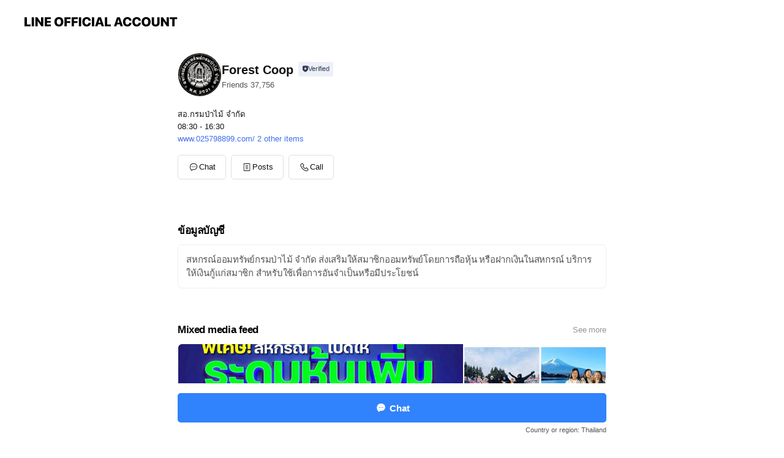

--- FILE ---
content_type: text/html; charset=utf-8
request_url: https://page.line.me/vtx9242d
body_size: 16575
content:
<!DOCTYPE html><html lang="en"><script id="oa-script-list" type="application/json">https://page.line-scdn.net/_next/static/chunks/pages/_app-c0b699a9d6347812.js,https://page.line-scdn.net/_next/static/chunks/pages/%5BsearchId%5D-b8e443852bbb5573.js</script><head><meta charSet="UTF-8"/><meta name="viewport" content="width=device-width,initial-scale=1,minimum-scale=1,maximum-scale=1,user-scalable=no,viewport-fit=cover"/><link rel="apple-touch-icon" sizes="180x180" href="https://page.line-scdn.net/favicons/apple-touch-icon.png"/><link rel="icon" type="image/png" sizes="32x32" href="https://page.line-scdn.net/favicons/favicon-32x32.png"/><link rel="icon" type="image/png" sizes="16x16" href="https://page.line-scdn.net/favicons/favicon-16x16.png&quot;"/><link rel="mask-icon" href="https://page.line-scdn.net/favicons/safari-pinned-tab.svg" color="#4ecd00"/><link rel="shortcut icon" href="https://page.line-scdn.net/favicons/favicon.ico"/><meta name="theme-color" content="#ffffff"/><meta property="og:image" content="https://page-share.line.me//%40vtx9242d/global/og_image.png?ts=1769252903436"/><meta name="twitter:card" content="summary_large_image"/><link rel="stylesheet" href="https://unpkg.com/swiper@6.8.1/swiper-bundle.min.css"/><title>Forest Coop | LINE Official Account</title><meta property="og:title" content="Forest Coop | LINE Official Account"/><meta name="twitter:title" content="Forest Coop | LINE Official Account"/><link rel="canonical" href="https://page.line.me/vtx9242d"/><meta property="line:service_name" content="Official Account"/><meta property="line:sub_title_2" content="10900 Bangkok Metropolis 61 ถนนพหลโยธิน แขวงเสนานิคม 61 ถนนพหลโยธิน แขวงเสนานิคม"/><meta name="description" content="Forest Coop&#x27;s LINE official account profile page. Add them as a friend for the latest news."/><meta name="next-head-count" content="18"/><link rel="preload" href="https://page.line-scdn.net/_next/static/css/5066c0effeea9cdd.css" as="style"/><link rel="stylesheet" href="https://page.line-scdn.net/_next/static/css/5066c0effeea9cdd.css" data-n-g=""/><link rel="preload" href="https://page.line-scdn.net/_next/static/css/32cf1b1e6f7e57c2.css" as="style"/><link rel="stylesheet" href="https://page.line-scdn.net/_next/static/css/32cf1b1e6f7e57c2.css" data-n-p=""/><noscript data-n-css=""></noscript><script defer="" nomodule="" src="https://page.line-scdn.net/_next/static/chunks/polyfills-c67a75d1b6f99dc8.js"></script><script src="https://page.line-scdn.net/_next/static/chunks/webpack-53e0f634be95aa19.js" defer=""></script><script src="https://page.line-scdn.net/_next/static/chunks/framework-5d5971fdfab04833.js" defer=""></script><script src="https://page.line-scdn.net/_next/static/chunks/main-34d3f9ccc87faeb3.js" defer=""></script><script src="https://page.line-scdn.net/_next/static/chunks/e893f787-81841bf25f7a5b4d.js" defer=""></script><script src="https://page.line-scdn.net/_next/static/chunks/fd0ff8c8-d43e8626c80b2f59.js" defer=""></script><script src="https://page.line-scdn.net/_next/static/chunks/518-b33b01654ebc3704.js" defer=""></script><script src="https://page.line-scdn.net/_next/static/chunks/421-6db75eee1ddcc32a.js" defer=""></script><script src="https://page.line-scdn.net/_next/static/chunks/35-fb8646fb484f619c.js" defer=""></script><script src="https://page.line-scdn.net/_next/static/chunks/840-7f91c406241fc0b6.js" defer=""></script><script src="https://page.line-scdn.net/_next/static/chunks/137-ae3cbf072ff48020.js" defer=""></script><script src="https://page.line-scdn.net/_next/static/chunks/124-86d261272c7b9cdd.js" defer=""></script><script src="https://page.line-scdn.net/_next/static/chunks/693-01dc988928332a88.js" defer=""></script><script src="https://page.line-scdn.net/_next/static/chunks/716-15a06450f7be7982.js" defer=""></script><script src="https://page.line-scdn.net/_next/static/chunks/155-8eb63f2603fef270.js" defer=""></script><script src="https://page.line-scdn.net/_next/static/bbauL09QAT8MhModpG-Ma/_buildManifest.js" defer=""></script><script src="https://page.line-scdn.net/_next/static/bbauL09QAT8MhModpG-Ma/_ssgManifest.js" defer=""></script></head><body class=""><div id="__next"><div class="wrap main" style="--profile-button-color:#3083fd" data-background="false" data-theme="true" data-js-top="true"><header id="header" class="header header_web"><div class="header_wrap"><span class="header_logo"><svg xmlns="http://www.w3.org/2000/svg" fill="none" viewBox="0 0 250 17" class="header_logo_image" role="img" aria-label="LINE OFFICIAL ACCOUNT" title="LINE OFFICIAL ACCOUNT"><path fill="#000" d="M.118 16V1.204H3.88v11.771h6.121V16zm11.607 0V1.204h3.763V16zm6.009 0V1.204h3.189l5.916 8.541h.072V1.204h3.753V16h-3.158l-5.947-8.634h-.072V16zm15.176 0V1.204h10.14v3.025h-6.377V7.15h5.998v2.83h-5.998v2.994h6.378V16zm23.235.267c-4.491 0-7.3-2.943-7.3-7.66v-.02c0-4.707 2.83-7.65 7.3-7.65 4.502 0 7.311 2.943 7.311 7.65v.02c0 4.717-2.8 7.66-7.311 7.66m0-3.118c2.153 0 3.486-1.763 3.486-4.542v-.02c0-2.8-1.363-4.533-3.486-4.533-2.102 0-3.466 1.723-3.466 4.532v.02c0 2.81 1.354 4.543 3.466 4.543M65.291 16V1.204h10.07v3.025h-6.306v3.373h5.732v2.881h-5.732V16zm11.731 0V1.204h10.07v3.025h-6.307v3.373h5.732v2.881h-5.732V16zm11.73 0V1.204h3.764V16zm12.797.267c-4.44 0-7.198-2.84-7.198-7.67v-.01c0-4.83 2.779-7.65 7.198-7.65 3.866 0 6.542 2.481 6.676 5.793v.103h-3.62l-.021-.154c-.235-1.538-1.312-2.625-3.035-2.625-2.06 0-3.363 1.692-3.363 4.522v.01c0 2.861 1.313 4.563 3.374 4.563 1.63 0 2.789-1.015 3.045-2.666l.02-.112h3.62l-.01.112c-.133 3.312-2.84 5.784-6.686 5.784m8.47-.267V1.204h3.763V16zm5.189 0 4.983-14.796h4.604L129.778 16h-3.947l-.923-3.25h-4.83l-.923 3.25zm7.249-11.577-1.6 5.62h3.271l-1.599-5.62zM131.204 16V1.204h3.763v11.771h6.121V16zm14.868 0 4.983-14.796h4.604L160.643 16h-3.948l-.923-3.25h-4.83L150.02 16zm7.249-11.577-1.599 5.62h3.271l-1.6-5.62zm14.653 11.844c-4.44 0-7.198-2.84-7.198-7.67v-.01c0-4.83 2.779-7.65 7.198-7.65 3.866 0 6.542 2.481 6.675 5.793v.103h-3.619l-.021-.154c-.236-1.538-1.312-2.625-3.035-2.625-2.061 0-3.363 1.692-3.363 4.522v.01c0 2.861 1.312 4.563 3.373 4.563 1.631 0 2.789-1.015 3.046-2.666l.02-.112h3.62l-.01.112c-.134 3.312-2.841 5.784-6.686 5.784m15.258 0c-4.44 0-7.198-2.84-7.198-7.67v-.01c0-4.83 2.778-7.65 7.198-7.65 3.866 0 6.542 2.481 6.675 5.793v.103h-3.619l-.021-.154c-.236-1.538-1.312-2.625-3.035-2.625-2.061 0-3.363 1.692-3.363 4.522v.01c0 2.861 1.312 4.563 3.373 4.563 1.631 0 2.789-1.015 3.046-2.666l.02-.112h3.62l-.011.112c-.133 3.312-2.84 5.784-6.685 5.784m15.36 0c-4.491 0-7.3-2.943-7.3-7.66v-.02c0-4.707 2.83-7.65 7.3-7.65 4.502 0 7.311 2.943 7.311 7.65v.02c0 4.717-2.799 7.66-7.311 7.66m0-3.118c2.154 0 3.487-1.763 3.487-4.542v-.02c0-2.8-1.364-4.533-3.487-4.533-2.102 0-3.466 1.723-3.466 4.532v.02c0 2.81 1.354 4.543 3.466 4.543m15.514 3.118c-3.855 0-6.367-2.184-6.367-5.517V1.204h3.763v9.187c0 1.723.923 2.758 2.615 2.758 1.681 0 2.604-1.035 2.604-2.758V1.204h3.763v9.546c0 3.322-2.491 5.517-6.378 5.517M222.73 16V1.204h3.189l5.916 8.541h.072V1.204h3.753V16h-3.158l-5.947-8.634h-.072V16zm18.611 0V4.229h-4.081V1.204h11.915v3.025h-4.081V16z"></path></svg></span></div></header><div class="container"><div data-intersection-target="profileFace" class="_root_f63qr_2 _modeLiffApp_f63qr_155"><div class="_account_f63qr_11"><div class="_accountHead_f63qr_16"><div class="_accountHeadIcon_f63qr_22"><a class="_accountHeadIconLink_f63qr_31" href="/vtx9242d/profile/img"><div class="_root_19dwp_1"><img class="_thumbnailImage_19dwp_8" src="https://profile.line-scdn.net/0hxus-uHwTJ1pOVDnBoYlYDXIRKTc5eiESNmJrND9Tf21iZjVcIGZqNGpScWlrM2UJdWY8PTsELDg0/preview" alt="Show profile photo" width="70" height="70"/></div></a></div><div class="_accountHeadContents_f63qr_34"><h1 class="_accountHeadTitle_f63qr_37"><span class="_accountHeadTitleText_f63qr_51">Forest Coop</span><button type="button" class="_accountHeadBadge_f63qr_54" aria-label="Show account info"><span class="_root_4p75h_1 _typeCertified_4p75h_20"><span class="_icon_4p75h_17"><span role="img" aria-label="Verification status" class="la labs _iconImage_4p75h_17" style="width:11px;aspect-ratio:1;display:inline-grid;place-items:stretch"><svg xmlns="http://www.w3.org/2000/svg" data-laicon-version="10.2" viewBox="0 0 20 20" fill="currentColor"><g transform="translate(-2 -2)"><path d="M12 2.5c-3.7 0-6.7.7-7.8 1-.3.2-.5.5-.5.8v8.9c0 3.2 4.2 6.3 8 8.2.1 0 .2.1.3.1s.2 0 .3-.1c3.9-1.9 8-5 8-8.2V4.3c0-.3-.2-.6-.5-.7-1.1-.3-4.1-1.1-7.8-1.1zm0 4.2 1.2 2.7 2.7.3-1.9 2 .4 2.8-2.4-1.2-2.4 1.3.4-2.8-1.9-2 2.7-.3L12 6.7z"/></g></svg></span></span><span class="_label_4p75h_42">Verified</span></span></button></h1><div class="_accountHeadSubTexts_f63qr_58"><p class="_accountHeadSubText_f63qr_58">Friends<!-- --> <!-- -->37,756</p></div></div></div><div class="_accountInfo_f63qr_73"><p class="_accountInfoText_f63qr_85">สอ.กรมป่าไม้ จำกัด</p><p class="_accountInfoText_f63qr_85">08:30 - 16:30</p><p><a class="_accountInfoWebsiteLink_f63qr_137" href="http://www.025798899.com/"><span class="_accountInfoWebsiteUrl_f63qr_141">www.025798899.com/</span><span class="_accountInfoWebsiteCount_f63qr_147">2 other items</span></a></p></div><div class="_actionButtons_f63qr_152"><div><div class="_root_1nhde_1"><button type="button" class="_button_1nhde_9"><span class="_icon_1nhde_31"><span role="img" class="la lar" style="width:14px;aspect-ratio:1;display:inline-grid;place-items:stretch"><svg xmlns="http://www.w3.org/2000/svg" data-laicon-version="15.0" viewBox="0 0 20 20" fill="currentColor"><g transform="translate(-2 -2)"><path d="M11.8722 10.2255a.9.9 0 1 0 0 1.8.9.9 0 0 0 0-1.8Zm-3.5386 0a.9.9 0 1 0 0 1.8.9.9 0 0 0 0-1.8Zm7.0767 0a.9.9 0 1 0 0 1.8.9.9 0 0 0 0-1.8Z"/><path d="M6.5966 6.374c-1.256 1.2676-1.988 3.1338-1.988 5.5207 0 2.8387 1.6621 5.3506 2.8876 6.8107.6247-.8619 1.6496-1.7438 3.2265-1.7444h.0015l2.2892-.0098h.0028c3.4682 0 6.2909-2.8223 6.2909-6.2904 0-1.9386-.7072-3.4895-1.9291-4.5632C16.1475 5.0163 14.3376 4.37 12.0582 4.37c-2.3602 0-4.2063.7369-5.4616 2.004Zm-.9235-.915C7.2185 3.8991 9.4223 3.07 12.0582 3.07c2.5189 0 4.6585.7159 6.1779 2.051 1.5279 1.3427 2.371 3.2622 2.371 5.5398 0 4.1857-3.4041 7.5896-7.5894 7.5904h-.0015l-2.2892.0098h-.0028c-1.33 0-2.114.9634-2.5516 1.8265l-.4192.8269-.6345-.676c-1.2252-1.3055-3.8103-4.4963-3.8103-8.3437 0-2.6555.8198-4.8767 2.3645-6.4358Z"/></g></svg></span></span><span class="_label_1nhde_14">Chat</span></button></div><div class="_root_1nhde_1"><a role="button" href="https://line.me/R/home/public/main?id=vtx9242d&amp;utm_source=businessprofile&amp;utm_medium=action_btn" class="_button_1nhde_9"><span class="_icon_1nhde_31"><span role="img" class="la lar" style="width:14px;aspect-ratio:1;display:inline-grid;place-items:stretch"><svg xmlns="http://www.w3.org/2000/svg" data-laicon-version="15.0" viewBox="0 0 20 20" fill="currentColor"><g transform="translate(-2 -2)"><path d="M6.0001 4.5104a.35.35 0 0 0-.35.35v14.2792a.35.35 0 0 0 .35.35h12a.35.35 0 0 0 .35-.35V4.8604a.35.35 0 0 0-.35-.35h-12Zm-1.65.35c0-.9112.7387-1.65 1.65-1.65h12c.9113 0 1.65.7388 1.65 1.65v14.2792c0 .9113-.7387 1.65-1.65 1.65h-12c-.9113 0-1.65-.7387-1.65-1.65V4.8604Z"/><path d="M15.0534 12.65H8.9468v-1.3h6.1066v1.3Zm0-3.3413H8.9468v-1.3h6.1066v1.3Zm0 6.6827H8.9468v-1.3h6.1066v1.3Z"/></g></svg></span></span><span class="_label_1nhde_14">Posts</span></a></div><div class="_root_1nhde_1"><button type="button" class="_button_1nhde_9"><span class="_icon_1nhde_31"><span role="img" class="la lar" style="width:14px;aspect-ratio:1;display:inline-grid;place-items:stretch"><svg xmlns="http://www.w3.org/2000/svg" data-laicon-version="15.0" viewBox="0 0 20 20" fill="currentColor"><g transform="translate(-2 -2)"><path d="m7.2948 4.362 2.555 2.888a.137.137 0 0 1-.005.188l-1.771 1.771a.723.723 0 0 0-.183.316.8889.8889 0 0 0-.031.215 1.42 1.42 0 0 0 .038.351c.052.23.16.51.333.836.348.654.995 1.551 2.143 2.699 1.148 1.148 2.045 1.795 2.7 2.144.325.173.605.28.835.332.113.025.233.042.351.038a.8881.8881 0 0 0 .215-.031.7244.7244 0 0 0 .316-.183l1.771-1.772a.1367.1367 0 0 1 .188-.005l2.889 2.556a.9241.9241 0 0 1 .04 1.346l-1.5 1.5c-.11.11-.4.28-.93.358-.516.076-1.21.058-2.06-.153-1.7-.422-4.002-1.608-6.67-4.276-2.667-2.667-3.853-4.97-4.275-6.668-.21-.851-.23-1.545-.153-2.06.079-.53.248-.821.358-.93l1.5-1.501a.9239.9239 0 0 1 1.346.04v.001Zm.973-.862a2.224 2.224 0 0 0-3.238-.099l-1.5 1.5c-.376.377-.623.97-.725 1.66-.104.707-.068 1.573.178 2.564.492 1.982 1.827 4.484 4.618 7.274 2.79 2.791 5.292 4.126 7.275 4.618.99.246 1.856.282 2.563.178.69-.102 1.283-.349 1.66-.725l1.5-1.5a2.2247 2.2247 0 0 0 .4408-2.5167 2.2252 2.2252 0 0 0-.5398-.7213l-2.889-2.557a1.4369 1.4369 0 0 0-1.968.06l-1.565 1.565a2.7941 2.7941 0 0 1-.393-.177c-.509-.27-1.305-.828-2.392-1.915-1.087-1.088-1.644-1.883-1.915-2.392a2.6894 2.6894 0 0 1-.177-.393l1.564-1.565c.537-.537.563-1.4.06-1.968L8.2678 3.5Z"/></g></svg></span></span><span class="_label_1nhde_14">Call</span></button></div></div></div></div></div><div class="content"><div class="ldsg-tab plugin_tab" data-flexible="flexible" style="--tab-indicator-position:0px;--tab-indicator-width:0px" id="tablist"><div class="tab-content"><div class="tab-content-inner"><div class="tab-list" role="tablist"><a aria-selected="true" role="tab" class="tab-list-item" tabindex="0"><span class="text">ข้อมูลบัญชี</span></a><a aria-selected="false" role="tab" class="tab-list-item"><span class="text">Mixed media feed</span></a><a aria-selected="false" role="tab" class="tab-list-item"><span class="text">Basic info</span></a></div><div class="tab-indicator"></div></div></div></div><section class="section section_text" id="plugin-signboard-77911131571656" data-js-plugin="signboard"><h2 class="title_section" data-testid="plugin-header"><span class="title">ข้อมูลบัญชี</span></h2><div class="text_plugin"><div class="text_plugin_desc"><div class="text_area"><p class="text">สหกรณ์ออมทรัพย์กรมป่าไม้ จำกัด  ส่งเสริมให้สมาชิกออมทรัพย์โดยการถือหุ้น หรือฝากเงินในสหกรณ์   บริการให้เงินกู้แก่สมาชิก สำหรับใช้เพื่อการอันจำเป็นหรือมีประโยชน์</p></div></div></div></section><section class="section media_seemore" id="plugin-media-77911173581044" data-js-plugin="media"><a data-testid="link-with-next" class="link" href="/vtx9242d/media/77911173581044"><h2 class="title_section" data-testid="plugin-header"><span class="title">Mixed media feed</span><span class="text_more">See more</span></h2></a><div class="photo_plugin"><div class="photo_item"><a data-testid="link-with-next" href="/vtx9242d/media/77911173581044/item/1176913891394271000"><picture class="picture"><img class="image" alt=""/></picture></a></div><div class="photo_item"><a data-testid="link-with-next" href="/vtx9242d/media/77911173581044/item/1176906477691805700"><picture class="picture"><img class="image" alt=""/></picture></a></div><div class="photo_item"><a data-testid="link-with-next" href="/vtx9242d/media/77911173581044/item/1176890092486043100"><picture class="picture"><img class="image" alt=""/></picture></a></div><div class="photo_item"><a data-testid="link-with-next" href="/vtx9242d/media/77911173581044/item/1176887848684822300"><picture class="picture"><img class="image" alt=""/></picture></a></div><div class="photo_item"><a data-testid="link-with-next" href="/vtx9242d/media/77911173581044/item/1176881002682577200"><picture class="picture"><img class="image" alt=""/></picture></a></div><div class="photo_item"><a data-testid="link-with-next" href="/vtx9242d/media/77911173581044/item/1176844237269538300"><picture class="picture"><img class="image" alt=""/></picture></a></div><div class="photo_item"><a data-testid="link-with-next" href="/vtx9242d/media/77911173581044/item/1176820774260838400"><picture class="picture"><img class="image" alt=""/></picture></a></div><div class="photo_item"><a data-testid="link-with-next" href="/vtx9242d/media/77911173581044/item/1176787050048294700"><picture class="picture"><img class="image" alt=""/></picture></a></div><div class="photo_item"><a data-testid="link-with-next" href="/vtx9242d/media/77911173581044/item/1176769288140506000"><picture class="picture"><img class="image" alt=""/></picture></a></div></div></section><section class="section section_coupon" id="plugin-coupon-82404915236580" data-js-plugin="coupon"></section><section class="section section_info" id="plugin-information-5680248" data-js-plugin="information"><h2 class="title_section" data-testid="plugin-header"><span class="title">Basic info</span></h2><div class="basic_info_item info_time is-solo"><i class="icon"><svg width="19" height="19" viewBox="0 0 19 19" fill="none" xmlns="http://www.w3.org/2000/svg"><path fill-rule="evenodd" clip-rule="evenodd" d="M9.5 2.177a7.323 7.323 0 100 14.646 7.323 7.323 0 000-14.646zm0 1.03a6.294 6.294 0 110 12.587 6.294 6.294 0 010-12.588zm.514 5.996v-3.73H8.985v4.324l2.79 1.612.515-.892-2.276-1.314z" fill="#000"></path></svg></i><p class="memo">08:30 - 16:30</p></div><div class="basic_info_item info_tel is_selectable"><i class="icon"><svg width="19" height="19" viewBox="0 0 19 19" fill="none" xmlns="http://www.w3.org/2000/svg"><path fill-rule="evenodd" clip-rule="evenodd" d="M2.816 3.858L4.004 2.67a1.76 1.76 0 012.564.079l2.024 2.286a1.14 1.14 0 01-.048 1.559L7.306 7.832l.014.04c.02.052.045.11.075.173l.051.1c.266.499.762 1.137 1.517 1.892.754.755 1.393 1.25 1.893 1.516.103.055.194.097.271.126l.04.014 1.239-1.238a1.138 1.138 0 011.465-.121l.093.074 2.287 2.024a1.76 1.76 0 01.078 2.563l-1.188 1.188c-1.477 1.478-5.367.513-9.102-3.222-3.735-3.735-4.7-7.625-3.223-9.103zm5.005 1.86L5.797 3.43a.731.731 0 00-1.065-.033L3.544 4.586c-.31.31-.445 1.226-.162 2.367.393 1.582 1.49 3.386 3.385 5.28 1.894 1.894 3.697 2.992 5.28 3.384 1.14.284 2.057.148 2.367-.162l1.187-1.187a.731.731 0 00-.032-1.065l-2.287-2.024a.109.109 0 00-.148.004l-1.403 1.402c-.517.518-1.887-.21-3.496-1.82l-.158-.16c-1.499-1.54-2.164-2.837-1.663-3.337l1.402-1.402a.108.108 0 00.005-.149z" fill="#000"></path></svg></i><a class="link" href="#"><span>025797070</span></a></div><div class="basic_info_item info_url is_selectable"><i class="icon"><svg width="19" height="19" viewBox="0 0 19 19" fill="none" xmlns="http://www.w3.org/2000/svg"><path fill-rule="evenodd" clip-rule="evenodd" d="M9.5 2.18a7.32 7.32 0 100 14.64 7.32 7.32 0 000-14.64zM3.452 7.766A6.294 6.294 0 003.21 9.5c0 .602.084 1.184.242 1.736H6.32A17.222 17.222 0 016.234 9.5c0-.597.03-1.178.086-1.735H3.452zm.396-1.029H6.46c.224-1.303.607-2.422 1.11-3.225a6.309 6.309 0 00-3.722 3.225zm3.51 1.03a15.745 15.745 0 000 3.47h4.284a15.749 15.749 0 000-3.47H7.358zm4.131-1.03H7.511C7.903 4.64 8.707 3.21 9.5 3.21c.793 0 1.597 1.43 1.99 3.526zm1.19 1.03a17.21 17.21 0 010 3.47h2.869A6.292 6.292 0 0015.79 9.5c0-.602-.084-1.184-.242-1.735H12.68zm2.473-1.03H12.54c-.224-1.303-.607-2.422-1.11-3.225a6.308 6.308 0 013.722 3.225zM7.57 15.489a6.309 6.309 0 01-3.722-3.224H6.46c.224 1.303.607 2.421 1.11 3.224zm1.929.301c-.793 0-1.596-1.43-1.99-3.525h3.98c-.394 2.095-1.197 3.525-1.99 3.525zm1.93-.301c.503-.803.886-1.921 1.11-3.224h2.612a6.309 6.309 0 01-3.723 3.224z" fill="#000"></path></svg></i><a class="account_info_website_link" href="http://www.025798899.com/"><span class="account_info_website_url">www.025798899.com/</span><span class="account_info_website_count">2 other items</span></a></div><div class="basic_info_item info_facility"><i class="icon"><svg width="19" height="19" viewBox="0 0 19 19" fill="none" xmlns="http://www.w3.org/2000/svg"><path fill-rule="evenodd" clip-rule="evenodd" d="M9.5 2.178a7.322 7.322 0 100 14.644 7.322 7.322 0 000-14.644zm0 1.03a6.293 6.293 0 110 12.585 6.293 6.293 0 010-12.586zm.515 2.791v4.413h-1.03V5.999h1.03zm-.51 5.651a.66.66 0 100 1.321.66.66 0 000-1.321z" fill="#000"></path></svg></i>Parking available</div><div class="basic_info_item place_map" data-js-access="true"><div class="map_area"><a target="_blank" rel="noopener" href="https://www.google.com/maps/search/?api=1&amp;query=13.8492188%2C100.5800252"><img src="https://maps.googleapis.com/maps/api/staticmap?key=AIzaSyCmbTfxB3uMZpzVX9NYKqByC1RRi2jIjf0&amp;channel=Line_Account&amp;scale=2&amp;size=400x200&amp;center=13.849318799999999%2C100.5800252&amp;markers=scale%3A2%7Cicon%3Ahttps%3A%2F%2Fpage.line-scdn.net%2F_%2Fimages%2FmapPin.v1.png%7C13.8492188%2C100.5800252&amp;language=en&amp;region=&amp;signature=0CM216YFSaqR3vCzn0Z4dHGk7QQ%3D" alt=""/></a></div><div class="map_text"><i class="icon"><svg width="19" height="19" viewBox="0 0 19 19" fill="none" xmlns="http://www.w3.org/2000/svg"><path fill-rule="evenodd" clip-rule="evenodd" d="M9.731 1.864l-.23-.004a6.308 6.308 0 00-4.853 2.266c-2.155 2.565-1.9 6.433.515 8.857a210.37 210.37 0 013.774 3.911.772.772 0 001.13 0l.942-.996a182.663 182.663 0 012.829-2.916c2.413-2.422 2.67-6.29.515-8.855a6.308 6.308 0 00-4.622-2.263zm-.23 1.026a5.28 5.28 0 014.064 1.9c1.805 2.147 1.588 5.413-.456 7.466l-.452.456a209.82 209.82 0 00-2.87 2.98l-.285.3-1.247-1.31a176.87 176.87 0 00-2.363-2.425c-2.045-2.053-2.261-5.32-.456-7.468a5.28 5.28 0 014.064-1.9zm0 3.289a2.004 2.004 0 100 4.008 2.004 2.004 0 000-4.008zm0 1.029a.975.975 0 110 1.95.975.975 0 010-1.95z" fill="#000"></path></svg></i><div class="map_title_area"><strong class="map_title">10900 Bangkok Metropolis 61 ถนนพหลโยธิน แขวงเสนานิคม 61 ถนนพหลโยธิน แขวงเสนานิคม</strong><button type="button" class="button_copy" aria-label="Copy"><i class="icon_copy"><svg width="16" height="16" xmlns="http://www.w3.org/2000/svg" data-laicon-version="15" viewBox="0 0 24 24"><path d="M3.2 3.05a.65.65 0 01.65-.65h12.99a.65.65 0 01.65.65V6.5h-1.3V3.7H4.5v13.28H7v1.3H3.85a.65.65 0 01-.65-.65V3.05z"></path><path d="M6.52 6.36a.65.65 0 01.65-.65h12.98a.65.65 0 01.65.65V17.5l-4.1 4.1H7.17a.65.65 0 01-.65-.65V6.36zm1.3.65V20.3h8.34l3.34-3.34V7.01H7.82z"></path><path d="M14.13 10.19H9.6v-1.3h4.53v1.3zm0 2.2H9.6v-1.3h4.53v1.3zm1.27 3.81h5.4v1.3h-4.1v4.1h-1.3v-5.4z"></path></svg></i></button></div><div class="map_address">เขตจตุจักร  กรุงเทพ 10900</div></div></div></section><div class="go_top"><a class="btn_top"><span class="icon"><svg xmlns="http://www.w3.org/2000/svg" width="10" height="11" viewBox="0 0 10 11"><g fill="#111"><path d="M1.464 6.55L.05 5.136 5 .186 6.414 1.6z"></path><path d="M9.95 5.136L5 .186 3.586 1.6l4.95 4.95z"></path><path d="M6 1.507H4v9.259h2z"></path></g></svg></span><span class="text">Top</span></a></div></div></div><div id="footer" class="footer"><div class="account_info"><span class="text">@forestcoop</span></div><div class="provider_info"><span class="text">© LY Corporation</span><div class="link_group"><a data-testid="link-with-next" class="link" href="/vtx9242d/report">Report</a><a target="_self" rel="noopener" href="https://liff.line.me/1654867680-wGKa63aV/?utm_source=LINE&amp;utm_medium=referral&amp;utm_campaign=oa_profile_footer" class="link">Other official accounts</a></div></div></div><div class="floating_bar is_active"><div class="floating_button is_active"><a target="_blank" rel="noopener" data-js-chat-button="true" class="button_profile"><button type="button" class="button button_chat"><div class="button_content"><i class="icon"><svg xmlns="http://www.w3.org/2000/svg" width="39" height="38" viewBox="0 0 39 38"><path fill="#3C3E43" d="M24.89 19.19a1.38 1.38 0 11-.003-2.76 1.38 1.38 0 01.004 2.76m-5.425 0a1.38 1.38 0 110-2.76 1.38 1.38 0 010 2.76m-5.426 0a1.38 1.38 0 110-2.76 1.38 1.38 0 010 2.76m5.71-13.73c-8.534 0-13.415 5.697-13.415 13.532 0 7.834 6.935 13.875 6.935 13.875s1.08-4.113 4.435-4.113c1.163 0 2.147-.016 3.514-.016 6.428 0 11.64-5.211 11.64-11.638 0-6.428-4.573-11.64-13.108-11.64"></path></svg><svg width="20" height="20" viewBox="0 0 20 20" fill="none" xmlns="http://www.w3.org/2000/svg"><path fill-rule="evenodd" clip-rule="evenodd" d="M2.792 9.92c0-4.468 2.862-7.355 7.291-7.355 4.329 0 7.124 2.483 7.124 6.326a6.332 6.332 0 01-6.325 6.325l-1.908.008c-1.122 0-1.777.828-2.129 1.522l-.348.689-.53-.563c-1.185-1.264-3.175-3.847-3.175-6.953zm5.845 1.537h.834V7.024h-.834v1.8H7.084V7.046h-.833v4.434h.833V9.658h1.553v1.8zm4.071-4.405h.834v2.968h-.834V7.053zm-2.09 4.395h.833V8.48h-.834v2.967zm.424-3.311a.542.542 0 110-1.083.542.542 0 010 1.083zm1.541 2.77a.542.542 0 101.084 0 .542.542 0 00-1.084 0z" fill="#fff"></path></svg></i><span class="text">Chat</span></div></button></a></div><div class="region_area">Country or region:<!-- --> <!-- -->Thailand</div></div></div></div><script src="https://static.line-scdn.net/liff/edge/versions/2.27.1/sdk.js"></script><script src="https://static.line-scdn.net/uts/edge/stable/uts.js"></script><script id="__NEXT_DATA__" type="application/json">{"props":{"pageProps":{"initialDataString":"{\"lang\":\"en\",\"origin\":\"web\",\"opener\":{},\"device\":\"Desktop\",\"lineAppVersion\":\"\",\"requestedSearchId\":\"vtx9242d\",\"openQrModal\":false,\"isBusinessAccountLineMeDomain\":false,\"account\":{\"accountInfo\":{\"id\":\"5680248\",\"provider\":{\"isCertificated\":false,\"name\":\"สหกรณ์ออมทรัพย์กรมป่าไม้ จำกัด\"},\"countryCode\":\"TH\",\"managingCountryCode\":\"TH\",\"basicSearchId\":\"@vtx9242d\",\"premiumSearchId\":\"@forestcoop\",\"subPageId\":\"77895418950274\",\"profileConfig\":{\"activateSearchId\":true,\"activateFollowerCount\":false},\"shareInfoImage\":\"https://page-share.line.me//%40vtx9242d/global/og_image.png?ts=1769252903436\",\"friendCount\":37756},\"profile\":{\"type\":\"basic\",\"name\":\"Forest Coop\",\"badgeType\":\"certified\",\"profileImg\":{\"original\":\"https://profile.line-scdn.net/0hxus-uHwTJ1pOVDnBoYlYDXIRKTc5eiESNmJrND9Tf21iZjVcIGZqNGpScWlrM2UJdWY8PTsELDg0\",\"thumbs\":{\"xSmall\":\"https://profile.line-scdn.net/0hxus-uHwTJ1pOVDnBoYlYDXIRKTc5eiESNmJrND9Tf21iZjVcIGZqNGpScWlrM2UJdWY8PTsELDg0/preview\",\"small\":\"https://profile.line-scdn.net/0hxus-uHwTJ1pOVDnBoYlYDXIRKTc5eiESNmJrND9Tf21iZjVcIGZqNGpScWlrM2UJdWY8PTsELDg0/preview\",\"mid\":\"https://profile.line-scdn.net/0hxus-uHwTJ1pOVDnBoYlYDXIRKTc5eiESNmJrND9Tf21iZjVcIGZqNGpScWlrM2UJdWY8PTsELDg0/preview\",\"large\":\"https://profile.line-scdn.net/0hxus-uHwTJ1pOVDnBoYlYDXIRKTc5eiESNmJrND9Tf21iZjVcIGZqNGpScWlrM2UJdWY8PTsELDg0/preview\",\"xLarge\":\"https://profile.line-scdn.net/0hxus-uHwTJ1pOVDnBoYlYDXIRKTc5eiESNmJrND9Tf21iZjVcIGZqNGpScWlrM2UJdWY8PTsELDg0/preview\",\"xxLarge\":\"https://profile.line-scdn.net/0hxus-uHwTJ1pOVDnBoYlYDXIRKTc5eiESNmJrND9Tf21iZjVcIGZqNGpScWlrM2UJdWY8PTsELDg0/preview\"}},\"btnList\":[{\"type\":\"chat\",\"color\":\"#3c3e43\",\"chatReplyTimeDisplay\":false},{\"type\":\"home\",\"color\":\"#3c3e43\"},{\"type\":\"call\",\"color\":\"#3c3e43\",\"callType\":\"phone\",\"tel\":\"025797070\"}],\"buttonColor\":\"#3083fd\",\"info\":{\"statusMsg\":\"สอ.กรมป่าไม้ จำกัด\",\"basicInfo\":{\"description\":null,\"id\":\"5680248\"}},\"oaCallable\":false,\"floatingBarMessageList\":[],\"actionButtonServiceUrls\":[{\"buttonType\":\"HOME\",\"url\":\"https://line.me/R/home/public/main?id=vtx9242d\"}],\"displayInformation\":{\"workingTime\":null,\"budget\":null,\"callType\":null,\"oaCallable\":false,\"oaCallAnyway\":false,\"tel\":null,\"website\":null,\"address\":null,\"newAddress\":null,\"oldAddressDeprecated\":false}},\"pluginList\":[{\"type\":\"signboard\",\"id\":\"77911131571656\",\"title\":\"ข้อมูลบัญชี\",\"content\":{\"item\":{\"type\":\"text\",\"title\":\"ข้อมูลบัญชี\",\"body\":\"สหกรณ์ออมทรัพย์กรมป่าไม้ จำกัด  ส่งเสริมให้สมาชิกออมทรัพย์โดยการถือหุ้น หรือฝากเงินในสหกรณ์   บริการให้เงินกู้แก่สมาชิก สำหรับใช้เพื่อการอันจำเป็นหรือมีประโยชน์\"}}},{\"type\":\"media\",\"id\":\"77911173581044\",\"content\":{\"itemList\":[{\"type\":\"media\",\"id\":\"1176913891394271000\",\"srcType\":\"timeline\",\"item\":{\"type\":\"photo\",\"body\":\"📣 พิเศษ ✨สหกรณ์เปิดให้สมาชิกระดมหุ้นเพิ่ม\\n✅ ไม่จำกัดจำนวนหุ้น จำนวนครั้ง (เฉพาะสมาชิกเท่านั้น) 💰📈\\n\\n🗓 ตั้งแต่วันที่ 1 – 28 กุมภาพันธ์ 2569 เท่านั้น! ⏰ อ่านเพิ่มเติม 👉 www.025798899.com/news/2969\",\"img\":{\"original\":\"https://voom-obs.line-scdn.net/r/myhome/hex/cj0tcDdydWdnamFwYnEyJnM9anA3JnQ9ZCZ1PTFqbDRsNWZqZzNvMDAmaT0w\",\"thumbs\":{\"xSmall\":\"https://voom-obs.line-scdn.net/r/myhome/hex/cj0tcDdydWdnamFwYnEyJnM9anA3JnQ9ZCZ1PTFqbDRsNWZqZzNvMDAmaT0w/w100\",\"small\":\"https://voom-obs.line-scdn.net/r/myhome/hex/cj0tcDdydWdnamFwYnEyJnM9anA3JnQ9ZCZ1PTFqbDRsNWZqZzNvMDAmaT0w/w240\",\"mid\":\"https://voom-obs.line-scdn.net/r/myhome/hex/cj0tcDdydWdnamFwYnEyJnM9anA3JnQ9ZCZ1PTFqbDRsNWZqZzNvMDAmaT0w/w480\",\"large\":\"https://voom-obs.line-scdn.net/r/myhome/hex/cj0tcDdydWdnamFwYnEyJnM9anA3JnQ9ZCZ1PTFqbDRsNWZqZzNvMDAmaT0w/w750\",\"xLarge\":\"https://voom-obs.line-scdn.net/r/myhome/hex/cj0tcDdydWdnamFwYnEyJnM9anA3JnQ9ZCZ1PTFqbDRsNWZqZzNvMDAmaT0w/w960\",\"xxLarge\":\"https://voom-obs.line-scdn.net/r/myhome/hex/cj0tcDdydWdnamFwYnEyJnM9anA3JnQ9ZCZ1PTFqbDRsNWZqZzNvMDAmaT0w/w2400\"}}}},{\"type\":\"media\",\"id\":\"1176906477691805700\",\"srcType\":\"timeline\",\"item\":{\"type\":\"photo\",\"body\":\"📸 ประมวลภาพความประทับใจ ✨\\n🇯🇵 ทริปญี่ปุ่น 6 วัน 5 คืน กับโครงการ สายใยสหกรณ์ไม่เกษียณ ประจำปี 68 🤝💚 https://www.025798899.com/news/2998\",\"img\":{\"original\":\"https://voom-obs.line-scdn.net/r/myhome/hex/cj05aWQ0MW5jYzJnZGMmcz1qcDcmdD1kJnU9MWprcnFiaW84NGNnMCZpPTA\",\"thumbs\":{\"xSmall\":\"https://voom-obs.line-scdn.net/r/myhome/hex/cj05aWQ0MW5jYzJnZGMmcz1qcDcmdD1kJnU9MWprcnFiaW84NGNnMCZpPTA/w100\",\"small\":\"https://voom-obs.line-scdn.net/r/myhome/hex/cj05aWQ0MW5jYzJnZGMmcz1qcDcmdD1kJnU9MWprcnFiaW84NGNnMCZpPTA/w240\",\"mid\":\"https://voom-obs.line-scdn.net/r/myhome/hex/cj05aWQ0MW5jYzJnZGMmcz1qcDcmdD1kJnU9MWprcnFiaW84NGNnMCZpPTA/w480\",\"large\":\"https://voom-obs.line-scdn.net/r/myhome/hex/cj05aWQ0MW5jYzJnZGMmcz1qcDcmdD1kJnU9MWprcnFiaW84NGNnMCZpPTA/w750\",\"xLarge\":\"https://voom-obs.line-scdn.net/r/myhome/hex/cj05aWQ0MW5jYzJnZGMmcz1qcDcmdD1kJnU9MWprcnFiaW84NGNnMCZpPTA/w960\",\"xxLarge\":\"https://voom-obs.line-scdn.net/r/myhome/hex/cj05aWQ0MW5jYzJnZGMmcz1qcDcmdD1kJnU9MWprcnFiaW84NGNnMCZpPTA/w2400\"}}}},{\"type\":\"media\",\"id\":\"1176890092486043100\",\"srcType\":\"timeline\",\"item\":{\"type\":\"photo\",\"body\":\"📣 ปันผล–เฉลี่ยคืน ✅ เช็คยอดเงินได้แล้ว! 💰✨\\n📱 ตรวจสอบผ่าน Application Forest CO-OP\\n💬 หรือที่ Line Forest Connect ได้เลย 😊🌳\",\"img\":{\"original\":\"https://voom-obs.line-scdn.net/r/myhome/hex/cj02MWRnbjFkbWdoNWM0JnM9anA3JnQ9ZCZ1PTFqazg5YTRrNDNuMDAmaT0w\",\"thumbs\":{\"xSmall\":\"https://voom-obs.line-scdn.net/r/myhome/hex/cj02MWRnbjFkbWdoNWM0JnM9anA3JnQ9ZCZ1PTFqazg5YTRrNDNuMDAmaT0w/w100\",\"small\":\"https://voom-obs.line-scdn.net/r/myhome/hex/cj02MWRnbjFkbWdoNWM0JnM9anA3JnQ9ZCZ1PTFqazg5YTRrNDNuMDAmaT0w/w240\",\"mid\":\"https://voom-obs.line-scdn.net/r/myhome/hex/cj02MWRnbjFkbWdoNWM0JnM9anA3JnQ9ZCZ1PTFqazg5YTRrNDNuMDAmaT0w/w480\",\"large\":\"https://voom-obs.line-scdn.net/r/myhome/hex/cj02MWRnbjFkbWdoNWM0JnM9anA3JnQ9ZCZ1PTFqazg5YTRrNDNuMDAmaT0w/w750\",\"xLarge\":\"https://voom-obs.line-scdn.net/r/myhome/hex/cj02MWRnbjFkbWdoNWM0JnM9anA3JnQ9ZCZ1PTFqazg5YTRrNDNuMDAmaT0w/w960\",\"xxLarge\":\"https://voom-obs.line-scdn.net/r/myhome/hex/cj02MWRnbjFkbWdoNWM0JnM9anA3JnQ9ZCZ1PTFqazg5YTRrNDNuMDAmaT0w/w2400\"}}}},{\"type\":\"media\",\"id\":\"1176887848684822300\",\"srcType\":\"timeline\",\"item\":{\"type\":\"photo\",\"body\":\"📣 เช็คยอดเงินปันผล–เฉลี่ยคืน ได้แล้ว ✅\\n📱 ตรวจสอบได้ที่ App Forest CO-OP\\n📩 หรือดูจาก SMS / Line Connect ของสหกรณ์ 💬✨\\n\\n🗳️ หากที่ประชุมใหญ่อนุมัติ สมาชิกจะได้รับเงินในวันที่ 15 ก.พ. 69\\n⏰ ตั้งแต่เวลา...\",\"img\":{\"original\":\"https://voom-obs.line-scdn.net/r/myhome/hex/cj0tNnR0aTNwZjZubGxuJnM9anA3JnQ9ZCZ1PTFqazVqbjExbzM2MDAmaT0w\",\"thumbs\":{\"xSmall\":\"https://voom-obs.line-scdn.net/r/myhome/hex/cj0tNnR0aTNwZjZubGxuJnM9anA3JnQ9ZCZ1PTFqazVqbjExbzM2MDAmaT0w/w100\",\"small\":\"https://voom-obs.line-scdn.net/r/myhome/hex/cj0tNnR0aTNwZjZubGxuJnM9anA3JnQ9ZCZ1PTFqazVqbjExbzM2MDAmaT0w/w240\",\"mid\":\"https://voom-obs.line-scdn.net/r/myhome/hex/cj0tNnR0aTNwZjZubGxuJnM9anA3JnQ9ZCZ1PTFqazVqbjExbzM2MDAmaT0w/w480\",\"large\":\"https://voom-obs.line-scdn.net/r/myhome/hex/cj0tNnR0aTNwZjZubGxuJnM9anA3JnQ9ZCZ1PTFqazVqbjExbzM2MDAmaT0w/w750\",\"xLarge\":\"https://voom-obs.line-scdn.net/r/myhome/hex/cj0tNnR0aTNwZjZubGxuJnM9anA3JnQ9ZCZ1PTFqazVqbjExbzM2MDAmaT0w/w960\",\"xxLarge\":\"https://voom-obs.line-scdn.net/r/myhome/hex/cj0tNnR0aTNwZjZubGxuJnM9anA3JnQ9ZCZ1PTFqazVqbjExbzM2MDAmaT0w/w2400\"}}}},{\"type\":\"media\",\"id\":\"1176881002682577200\",\"srcType\":\"timeline\",\"item\":{\"type\":\"photo\",\"body\":\"🚨 เงินเข้า-ออกบัญชีสหกรณ์ แจ้งเตือนทันที!\\nผ่าน Line Forest Connect 🌲 มั่นใจทุกยอด 💰 ใช้จ่ายปลอดภัย 🛡️ ไม่พลาดทุกความเคลื่อนไหวสำคัญ!\\nรีบสมัครเลยวันนี้! คลิก ✅ https://lin.ee/ZEg1u6E\",\"img\":{\"original\":\"https://voom-obs.line-scdn.net/r/myhome/hex/cj0tNnRsMXQ5ODBxZjhwdSZzPWpwNyZ0PWQmdT0xamp0ZWk1OW8zNDAwJmk9MA\",\"thumbs\":{\"xSmall\":\"https://voom-obs.line-scdn.net/r/myhome/hex/cj0tNnRsMXQ5ODBxZjhwdSZzPWpwNyZ0PWQmdT0xamp0ZWk1OW8zNDAwJmk9MA/w100\",\"small\":\"https://voom-obs.line-scdn.net/r/myhome/hex/cj0tNnRsMXQ5ODBxZjhwdSZzPWpwNyZ0PWQmdT0xamp0ZWk1OW8zNDAwJmk9MA/w240\",\"mid\":\"https://voom-obs.line-scdn.net/r/myhome/hex/cj0tNnRsMXQ5ODBxZjhwdSZzPWpwNyZ0PWQmdT0xamp0ZWk1OW8zNDAwJmk9MA/w480\",\"large\":\"https://voom-obs.line-scdn.net/r/myhome/hex/cj0tNnRsMXQ5ODBxZjhwdSZzPWpwNyZ0PWQmdT0xamp0ZWk1OW8zNDAwJmk9MA/w750\",\"xLarge\":\"https://voom-obs.line-scdn.net/r/myhome/hex/cj0tNnRsMXQ5ODBxZjhwdSZzPWpwNyZ0PWQmdT0xamp0ZWk1OW8zNDAwJmk9MA/w960\",\"xxLarge\":\"https://voom-obs.line-scdn.net/r/myhome/hex/cj0tNnRsMXQ5ODBxZjhwdSZzPWpwNyZ0PWQmdT0xamp0ZWk1OW8zNDAwJmk9MA/w2400\"}}}},{\"type\":\"media\",\"id\":\"1176844237269538300\",\"srcType\":\"timeline\",\"item\":{\"type\":\"photo\",\"body\":\"📣 แจ้งเงินปันผล \u0026 เงินเฉลี่ยคืน (เสนอที่ประชุมใหญ่) 📝✨\\n💰 เงินปันผล 5.60%\\n🔁 เงินเฉลี่ยคืน 20%\\n🔎 คลิกดูรายละเอียด 👉 https://www.025798899.com/news/2995\",\"img\":{\"original\":\"https://voom-obs.line-scdn.net/r/myhome/hex/cj0tMWoxY2VwMmJvbTYwaCZzPWpwNyZ0PWQmdT0xamloazJoNWc0NTAwJmk9MA\",\"thumbs\":{\"xSmall\":\"https://voom-obs.line-scdn.net/r/myhome/hex/cj0tMWoxY2VwMmJvbTYwaCZzPWpwNyZ0PWQmdT0xamloazJoNWc0NTAwJmk9MA/w100\",\"small\":\"https://voom-obs.line-scdn.net/r/myhome/hex/cj0tMWoxY2VwMmJvbTYwaCZzPWpwNyZ0PWQmdT0xamloazJoNWc0NTAwJmk9MA/w240\",\"mid\":\"https://voom-obs.line-scdn.net/r/myhome/hex/cj0tMWoxY2VwMmJvbTYwaCZzPWpwNyZ0PWQmdT0xamloazJoNWc0NTAwJmk9MA/w480\",\"large\":\"https://voom-obs.line-scdn.net/r/myhome/hex/cj0tMWoxY2VwMmJvbTYwaCZzPWpwNyZ0PWQmdT0xamloazJoNWc0NTAwJmk9MA/w750\",\"xLarge\":\"https://voom-obs.line-scdn.net/r/myhome/hex/cj0tMWoxY2VwMmJvbTYwaCZzPWpwNyZ0PWQmdT0xamloazJoNWc0NTAwJmk9MA/w960\",\"xxLarge\":\"https://voom-obs.line-scdn.net/r/myhome/hex/cj0tMWoxY2VwMmJvbTYwaCZzPWpwNyZ0PWQmdT0xamloazJoNWc0NTAwJmk9MA/w2400\"}}}},{\"type\":\"media\",\"id\":\"1176820774260838400\",\"srcType\":\"timeline\",\"item\":{\"type\":\"photo\",\"body\":\"📣 พิเศษ ✨สหกรณ์เปิดให้สมาชิกระดมหุ้นเพิ่ม\\n✅ ไม่จำกัดจำนวนหุ้น จำนวนครั้ง (เฉพาะสมาชิกเท่านั้น) 💰📈\\n\\n🗓 ตั้งแต่วันที่ 1 – 28 กุมภาพันธ์ 2569 เท่านั้น! ⏰ อ่านเพิ่มเติม 👉 https://www.025798899.com/new...\",\"img\":{\"original\":\"https://voom-obs.line-scdn.net/r/myhome/hex/cj0zNDM0ODV1Z2JyZWlkJnM9anA3JnQ9ZCZ1PTFqaGxwZ2cwczRhMDAmaT0w\",\"thumbs\":{\"xSmall\":\"https://voom-obs.line-scdn.net/r/myhome/hex/cj0zNDM0ODV1Z2JyZWlkJnM9anA3JnQ9ZCZ1PTFqaGxwZ2cwczRhMDAmaT0w/w100\",\"small\":\"https://voom-obs.line-scdn.net/r/myhome/hex/cj0zNDM0ODV1Z2JyZWlkJnM9anA3JnQ9ZCZ1PTFqaGxwZ2cwczRhMDAmaT0w/w240\",\"mid\":\"https://voom-obs.line-scdn.net/r/myhome/hex/cj0zNDM0ODV1Z2JyZWlkJnM9anA3JnQ9ZCZ1PTFqaGxwZ2cwczRhMDAmaT0w/w480\",\"large\":\"https://voom-obs.line-scdn.net/r/myhome/hex/cj0zNDM0ODV1Z2JyZWlkJnM9anA3JnQ9ZCZ1PTFqaGxwZ2cwczRhMDAmaT0w/w750\",\"xLarge\":\"https://voom-obs.line-scdn.net/r/myhome/hex/cj0zNDM0ODV1Z2JyZWlkJnM9anA3JnQ9ZCZ1PTFqaGxwZ2cwczRhMDAmaT0w/w960\",\"xxLarge\":\"https://voom-obs.line-scdn.net/r/myhome/hex/cj0zNDM0ODV1Z2JyZWlkJnM9anA3JnQ9ZCZ1PTFqaGxwZ2cwczRhMDAmaT0w/w2400\"}}}},{\"type\":\"media\",\"id\":\"1176787050048294700\",\"srcType\":\"timeline\",\"item\":{\"type\":\"photo\",\"body\":\"🎉 เปิดวันแรก! สมัครสมาชิกได้แล้ว ✅\\n📌 การรับสมัคร “พนักงานราชการ” ที่เป็นสมาชิกสมทบมาแล้วไม่น้อยกว่า 10 ปี เพื่อปรับสถานะเป็นสมาชิก 🌳🤝\\n\\n🗓️ เริ่มรับสมัครแล้วตั้งแต่วันนี้\\n🔎 คลิ๊กเลย 👉 https://www...\",\"img\":{\"original\":\"https://voom-obs.line-scdn.net/r/myhome/hex/cj0ycDB1cG4xYjZmcGFoJnM9anA3JnQ9ZCZ1PTFqZ2RlaHNnYzRjMDAmaT0w\",\"thumbs\":{\"xSmall\":\"https://voom-obs.line-scdn.net/r/myhome/hex/cj0ycDB1cG4xYjZmcGFoJnM9anA3JnQ9ZCZ1PTFqZ2RlaHNnYzRjMDAmaT0w/w100\",\"small\":\"https://voom-obs.line-scdn.net/r/myhome/hex/cj0ycDB1cG4xYjZmcGFoJnM9anA3JnQ9ZCZ1PTFqZ2RlaHNnYzRjMDAmaT0w/w240\",\"mid\":\"https://voom-obs.line-scdn.net/r/myhome/hex/cj0ycDB1cG4xYjZmcGFoJnM9anA3JnQ9ZCZ1PTFqZ2RlaHNnYzRjMDAmaT0w/w480\",\"large\":\"https://voom-obs.line-scdn.net/r/myhome/hex/cj0ycDB1cG4xYjZmcGFoJnM9anA3JnQ9ZCZ1PTFqZ2RlaHNnYzRjMDAmaT0w/w750\",\"xLarge\":\"https://voom-obs.line-scdn.net/r/myhome/hex/cj0ycDB1cG4xYjZmcGFoJnM9anA3JnQ9ZCZ1PTFqZ2RlaHNnYzRjMDAmaT0w/w960\",\"xxLarge\":\"https://voom-obs.line-scdn.net/r/myhome/hex/cj0ycDB1cG4xYjZmcGFoJnM9anA3JnQ9ZCZ1PTFqZ2RlaHNnYzRjMDAmaT0w/w2400\"}}}},{\"type\":\"media\",\"id\":\"1176769288140506000\",\"srcType\":\"timeline\",\"item\":{\"type\":\"photo\",\"body\":\"📢 ประกาศสำคัญ \\nตั้งแต่วันที่ 31 ม.ค. 69 เป็นต้นไป\\nยกเลิกการใช้แบบฟอร์มคำขอกู้ และสัญญาเงินกู้ “แบบเก่า”\\n\\n❌ เงินกู้สามัญ (ทุกประเภท)\\n❌ สามัญดิจิทัล\\n❌ เงินกู้พิเศษ (ทุกประเภท)\\n\\n📄 ใช้แบบฟอร์มใหม่\\n✅ ที่...\",\"img\":{\"original\":\"https://voom-obs.line-scdn.net/r/myhome/hex/cj02M2M0MGZxczYza2xwJnM9anA3JnQ9ZCZ1PTFqZm84dnIxYzRiMDAmaT0w\",\"thumbs\":{\"xSmall\":\"https://voom-obs.line-scdn.net/r/myhome/hex/cj02M2M0MGZxczYza2xwJnM9anA3JnQ9ZCZ1PTFqZm84dnIxYzRiMDAmaT0w/w100\",\"small\":\"https://voom-obs.line-scdn.net/r/myhome/hex/cj02M2M0MGZxczYza2xwJnM9anA3JnQ9ZCZ1PTFqZm84dnIxYzRiMDAmaT0w/w240\",\"mid\":\"https://voom-obs.line-scdn.net/r/myhome/hex/cj02M2M0MGZxczYza2xwJnM9anA3JnQ9ZCZ1PTFqZm84dnIxYzRiMDAmaT0w/w480\",\"large\":\"https://voom-obs.line-scdn.net/r/myhome/hex/cj02M2M0MGZxczYza2xwJnM9anA3JnQ9ZCZ1PTFqZm84dnIxYzRiMDAmaT0w/w750\",\"xLarge\":\"https://voom-obs.line-scdn.net/r/myhome/hex/cj02M2M0MGZxczYza2xwJnM9anA3JnQ9ZCZ1PTFqZm84dnIxYzRiMDAmaT0w/w960\",\"xxLarge\":\"https://voom-obs.line-scdn.net/r/myhome/hex/cj02M2M0MGZxczYza2xwJnM9anA3JnQ9ZCZ1PTFqZm84dnIxYzRiMDAmaT0w/w2400\"}}}},{\"type\":\"media\",\"id\":\"1176757998335203800\",\"srcType\":\"timeline\",\"item\":{\"type\":\"photo\",\"body\":\"🏆✨ ประกาศผลการคัดเลือก “คนดีศรีสหกรณ์” ประจำปี 2569 🎉\\nขอแสดงความยินดีกับผู้ได้รับการคัดเลือกด้วยค่ะ 👏😊\\n📌 อ่านเพิ่มเติมได้ที่นี่ ➡️ https://025798899.com/news/2988\",\"img\":{\"original\":\"https://voom-obs.line-scdn.net/r/myhome/hex/cj0zZ2M4ZjRzbWozcDNoJnM9anA3JnQ9ZCZ1PTFqZmFxYWF0YzViZzAmaT0w\",\"thumbs\":{\"xSmall\":\"https://voom-obs.line-scdn.net/r/myhome/hex/cj0zZ2M4ZjRzbWozcDNoJnM9anA3JnQ9ZCZ1PTFqZmFxYWF0YzViZzAmaT0w/w100\",\"small\":\"https://voom-obs.line-scdn.net/r/myhome/hex/cj0zZ2M4ZjRzbWozcDNoJnM9anA3JnQ9ZCZ1PTFqZmFxYWF0YzViZzAmaT0w/w240\",\"mid\":\"https://voom-obs.line-scdn.net/r/myhome/hex/cj0zZ2M4ZjRzbWozcDNoJnM9anA3JnQ9ZCZ1PTFqZmFxYWF0YzViZzAmaT0w/w480\",\"large\":\"https://voom-obs.line-scdn.net/r/myhome/hex/cj0zZ2M4ZjRzbWozcDNoJnM9anA3JnQ9ZCZ1PTFqZmFxYWF0YzViZzAmaT0w/w750\",\"xLarge\":\"https://voom-obs.line-scdn.net/r/myhome/hex/cj0zZ2M4ZjRzbWozcDNoJnM9anA3JnQ9ZCZ1PTFqZmFxYWF0YzViZzAmaT0w/w960\",\"xxLarge\":\"https://voom-obs.line-scdn.net/r/myhome/hex/cj0zZ2M4ZjRzbWozcDNoJnM9anA3JnQ9ZCZ1PTFqZmFxYWF0YzViZzAmaT0w/w2400\"}}}},{\"type\":\"media\",\"id\":\"1176722561324458500\",\"srcType\":\"timeline\",\"item\":{\"type\":\"photo\",\"body\":\"📢ขอแจ้งปิดระบบชั่วคราว‼️‼️\\nระบบ ATM🏧 กู้ฉุกเฉิน💱 กู้สามัญดิจิทัล💵 และ Application📱\\nในวันพฤหัสบดีที่ 1 มกราคม 2569 เวลา 12.00 - 24.00 น.\\nเนื่องจากสหกรณ์ทำรายการเรียกเก็บประจำเดือน เพื่อเรียกเก็บค่...\",\"img\":{\"original\":\"https://voom-obs.line-scdn.net/r/myhome/hex/cj0ydXRzNzI4YjZjMnJoJnM9anA3JnQ9ZCZ1PTFqZGZrYXJhYzRiMDAmaT0w\",\"thumbs\":{\"xSmall\":\"https://voom-obs.line-scdn.net/r/myhome/hex/cj0ydXRzNzI4YjZjMnJoJnM9anA3JnQ9ZCZ1PTFqZGZrYXJhYzRiMDAmaT0w/w100\",\"small\":\"https://voom-obs.line-scdn.net/r/myhome/hex/cj0ydXRzNzI4YjZjMnJoJnM9anA3JnQ9ZCZ1PTFqZGZrYXJhYzRiMDAmaT0w/w240\",\"mid\":\"https://voom-obs.line-scdn.net/r/myhome/hex/cj0ydXRzNzI4YjZjMnJoJnM9anA3JnQ9ZCZ1PTFqZGZrYXJhYzRiMDAmaT0w/w480\",\"large\":\"https://voom-obs.line-scdn.net/r/myhome/hex/cj0ydXRzNzI4YjZjMnJoJnM9anA3JnQ9ZCZ1PTFqZGZrYXJhYzRiMDAmaT0w/w750\",\"xLarge\":\"https://voom-obs.line-scdn.net/r/myhome/hex/cj0ydXRzNzI4YjZjMnJoJnM9anA3JnQ9ZCZ1PTFqZGZrYXJhYzRiMDAmaT0w/w960\",\"xxLarge\":\"https://voom-obs.line-scdn.net/r/myhome/hex/cj0ydXRzNzI4YjZjMnJoJnM9anA3JnQ9ZCZ1PTFqZGZrYXJhYzRiMDAmaT0w/w2400\"}}}},{\"type\":\"media\",\"id\":\"1176720052223560000\",\"srcType\":\"timeline\",\"item\":{\"type\":\"photo\",\"body\":\"🎉สวัสดีปีใหม่ ๒๕๖๙\\nในวาระดิถีขึ้นปีใหม่ ๒๕๖๙​ ขอพรมงคลอันศักดิ์สิทธิ์ จงดลบันดาลให้ท่านและครอบครัว พบแต่ความสุข ความเจริญตลอดไป🎊\",\"img\":{\"original\":\"https://voom-obs.line-scdn.net/r/myhome/hex/cj0tczF1YnFibWw4OThsJnM9anA3JnQ9ZCZ1PTFqZGZsbDBybzM5MDAmaT0w\",\"thumbs\":{\"xSmall\":\"https://voom-obs.line-scdn.net/r/myhome/hex/cj0tczF1YnFibWw4OThsJnM9anA3JnQ9ZCZ1PTFqZGZsbDBybzM5MDAmaT0w/w100\",\"small\":\"https://voom-obs.line-scdn.net/r/myhome/hex/cj0tczF1YnFibWw4OThsJnM9anA3JnQ9ZCZ1PTFqZGZsbDBybzM5MDAmaT0w/w240\",\"mid\":\"https://voom-obs.line-scdn.net/r/myhome/hex/cj0tczF1YnFibWw4OThsJnM9anA3JnQ9ZCZ1PTFqZGZsbDBybzM5MDAmaT0w/w480\",\"large\":\"https://voom-obs.line-scdn.net/r/myhome/hex/cj0tczF1YnFibWw4OThsJnM9anA3JnQ9ZCZ1PTFqZGZsbDBybzM5MDAmaT0w/w750\",\"xLarge\":\"https://voom-obs.line-scdn.net/r/myhome/hex/cj0tczF1YnFibWw4OThsJnM9anA3JnQ9ZCZ1PTFqZGZsbDBybzM5MDAmaT0w/w960\",\"xxLarge\":\"https://voom-obs.line-scdn.net/r/myhome/hex/cj0tczF1YnFibWw4OThsJnM9anA3JnQ9ZCZ1PTFqZGZsbDBybzM5MDAmaT0w/w2400\"}}}},{\"type\":\"media\",\"id\":\"1176713920421200100\",\"srcType\":\"timeline\",\"item\":{\"type\":\"photo\",\"body\":\"📢ขอแจ้งปิดระบบชั่วคราว‼️‼️\\nระบบ ATM🏧 กู้ฉุกเฉิน💱 กู้สามัญดิจิทัล💵 และ Application📱\\n⛔️ในวันพุธที่ 31 ธ.ค. 68 เวลา 12.00 - 24.00 น.\\nเนื่องจากสหกรณ์👩‍💻ทำรายการสรุปยอดและปิดบัญชีสิ้นเดือน🖥\\n🙏🙏สหก...\",\"img\":{\"original\":\"https://voom-obs.line-scdn.net/r/myhome/hex/cj0tMzBoY3AxbHYzaHZ0cCZzPWpwNyZ0PWQmdT0xamRmam9sYnM0dDAwJmk9MA\",\"thumbs\":{\"xSmall\":\"https://voom-obs.line-scdn.net/r/myhome/hex/cj0tMzBoY3AxbHYzaHZ0cCZzPWpwNyZ0PWQmdT0xamRmam9sYnM0dDAwJmk9MA/w100\",\"small\":\"https://voom-obs.line-scdn.net/r/myhome/hex/cj0tMzBoY3AxbHYzaHZ0cCZzPWpwNyZ0PWQmdT0xamRmam9sYnM0dDAwJmk9MA/w240\",\"mid\":\"https://voom-obs.line-scdn.net/r/myhome/hex/cj0tMzBoY3AxbHYzaHZ0cCZzPWpwNyZ0PWQmdT0xamRmam9sYnM0dDAwJmk9MA/w480\",\"large\":\"https://voom-obs.line-scdn.net/r/myhome/hex/cj0tMzBoY3AxbHYzaHZ0cCZzPWpwNyZ0PWQmdT0xamRmam9sYnM0dDAwJmk9MA/w750\",\"xLarge\":\"https://voom-obs.line-scdn.net/r/myhome/hex/cj0tMzBoY3AxbHYzaHZ0cCZzPWpwNyZ0PWQmdT0xamRmam9sYnM0dDAwJmk9MA/w960\",\"xxLarge\":\"https://voom-obs.line-scdn.net/r/myhome/hex/cj0tMzBoY3AxbHYzaHZ0cCZzPWpwNyZ0PWQmdT0xamRmam9sYnM0dDAwJmk9MA/w2400\"}}}},{\"type\":\"media\",\"id\":\"1176708550419771400\",\"srcType\":\"timeline\",\"item\":{\"type\":\"photo\",\"body\":\"📰 รวมข่าวสารสหกรณ์ป่าไม้ 📕\\nประจำเดือน ธันวาคม 2568 🔹🔹\\n\\n🤓 อ่านรายละเอียดเพิ่มเติมได้ที่ 📚👉 https://www.025798899.com/news/2987\",\"img\":{\"original\":\"https://voom-obs.line-scdn.net/r/myhome/hex/cj0xZGw0cmwzM2ozbTAwJnM9anA3JnQ9ZCZ1PTFqZGZzMTVkZzN0MDAmaT0w\",\"thumbs\":{\"xSmall\":\"https://voom-obs.line-scdn.net/r/myhome/hex/cj0xZGw0cmwzM2ozbTAwJnM9anA3JnQ9ZCZ1PTFqZGZzMTVkZzN0MDAmaT0w/w100\",\"small\":\"https://voom-obs.line-scdn.net/r/myhome/hex/cj0xZGw0cmwzM2ozbTAwJnM9anA3JnQ9ZCZ1PTFqZGZzMTVkZzN0MDAmaT0w/w240\",\"mid\":\"https://voom-obs.line-scdn.net/r/myhome/hex/cj0xZGw0cmwzM2ozbTAwJnM9anA3JnQ9ZCZ1PTFqZGZzMTVkZzN0MDAmaT0w/w480\",\"large\":\"https://voom-obs.line-scdn.net/r/myhome/hex/cj0xZGw0cmwzM2ozbTAwJnM9anA3JnQ9ZCZ1PTFqZGZzMTVkZzN0MDAmaT0w/w750\",\"xLarge\":\"https://voom-obs.line-scdn.net/r/myhome/hex/cj0xZGw0cmwzM2ozbTAwJnM9anA3JnQ9ZCZ1PTFqZGZzMTVkZzN0MDAmaT0w/w960\",\"xxLarge\":\"https://voom-obs.line-scdn.net/r/myhome/hex/cj0xZGw0cmwzM2ozbTAwJnM9anA3JnQ9ZCZ1PTFqZGZzMTVkZzN0MDAmaT0w/w2400\"}}}},{\"type\":\"media\",\"id\":\"1176708301919646500\",\"srcType\":\"timeline\",\"item\":{\"type\":\"photo\",\"body\":\"📍📆แจ้งวันหยุด😃😃 สหกรณ์ออมทรัพย์กรมป่าไม้ จำกัด ✌ในช่วงเทศกาลปีใหม่☘☘\\n💚🧡💚🧡💚🧡💚🧡💚🧡\\n❌วันพุธที่ 31 ธ.ค. 68❌ วันสิ้นปี\\n❌วันพฤหัสบดีที่ 1 ม.ค. 69❌ วันปีใหม่\\n❌วันศุกร์ที่ 2 ม.ค. 69❌ วันหยุดกรณีพ...\",\"img\":{\"original\":\"https://voom-obs.line-scdn.net/r/myhome/hex/cj02b29wYmRraDBrc2syJnM9anA3JnQ9ZCZ1PTFqZGZpaHNxazQ4ZzAmaT0w\",\"thumbs\":{\"xSmall\":\"https://voom-obs.line-scdn.net/r/myhome/hex/cj02b29wYmRraDBrc2syJnM9anA3JnQ9ZCZ1PTFqZGZpaHNxazQ4ZzAmaT0w/w100\",\"small\":\"https://voom-obs.line-scdn.net/r/myhome/hex/cj02b29wYmRraDBrc2syJnM9anA3JnQ9ZCZ1PTFqZGZpaHNxazQ4ZzAmaT0w/w240\",\"mid\":\"https://voom-obs.line-scdn.net/r/myhome/hex/cj02b29wYmRraDBrc2syJnM9anA3JnQ9ZCZ1PTFqZGZpaHNxazQ4ZzAmaT0w/w480\",\"large\":\"https://voom-obs.line-scdn.net/r/myhome/hex/cj02b29wYmRraDBrc2syJnM9anA3JnQ9ZCZ1PTFqZGZpaHNxazQ4ZzAmaT0w/w750\",\"xLarge\":\"https://voom-obs.line-scdn.net/r/myhome/hex/cj02b29wYmRraDBrc2syJnM9anA3JnQ9ZCZ1PTFqZGZpaHNxazQ4ZzAmaT0w/w960\",\"xxLarge\":\"https://voom-obs.line-scdn.net/r/myhome/hex/cj02b29wYmRraDBrc2syJnM9anA3JnQ9ZCZ1PTFqZGZpaHNxazQ4ZzAmaT0w/w2400\"}}}},{\"type\":\"media\",\"id\":\"1176706041718551600\",\"srcType\":\"timeline\",\"item\":{\"type\":\"photo\",\"body\":\"🏦 สอ.กรมป่าไม้ จำกัด ได้รับการจัดชั้นความเข้มแข็งของสหกรณ์ ประจำปี 2568 “เป็นสหกรณ์ระดับชั้น 1” 🥇 อ่านเพิ่มเติมได้ที่ 👉 https://www.025798899.com/news/2982\",\"img\":{\"original\":\"https://voom-obs.line-scdn.net/r/myhome/hex/cj0tMzIzbGgxc2U5Nmg4JnM9anA3JnQ9ZCZ1PTFqZGNzYXNoMDNrZzAmaT0w\",\"thumbs\":{\"xSmall\":\"https://voom-obs.line-scdn.net/r/myhome/hex/cj0tMzIzbGgxc2U5Nmg4JnM9anA3JnQ9ZCZ1PTFqZGNzYXNoMDNrZzAmaT0w/w100\",\"small\":\"https://voom-obs.line-scdn.net/r/myhome/hex/cj0tMzIzbGgxc2U5Nmg4JnM9anA3JnQ9ZCZ1PTFqZGNzYXNoMDNrZzAmaT0w/w240\",\"mid\":\"https://voom-obs.line-scdn.net/r/myhome/hex/cj0tMzIzbGgxc2U5Nmg4JnM9anA3JnQ9ZCZ1PTFqZGNzYXNoMDNrZzAmaT0w/w480\",\"large\":\"https://voom-obs.line-scdn.net/r/myhome/hex/cj0tMzIzbGgxc2U5Nmg4JnM9anA3JnQ9ZCZ1PTFqZGNzYXNoMDNrZzAmaT0w/w750\",\"xLarge\":\"https://voom-obs.line-scdn.net/r/myhome/hex/cj0tMzIzbGgxc2U5Nmg4JnM9anA3JnQ9ZCZ1PTFqZGNzYXNoMDNrZzAmaT0w/w960\",\"xxLarge\":\"https://voom-obs.line-scdn.net/r/myhome/hex/cj0tMzIzbGgxc2U5Nmg4JnM9anA3JnQ9ZCZ1PTFqZGNzYXNoMDNrZzAmaT0w/w2400\"}}}},{\"type\":\"media\",\"id\":\"1176700363917055700\",\"srcType\":\"timeline\",\"item\":{\"type\":\"photo\",\"body\":\"📢ขอแจ้งปิดระบบชั่วคราว‼️‼️\\nระบบ ATM🏧 กู้ฉุกเฉิน💱 กู้สามัญดิจิทัล💵 และ\\nApplication📱\\n⛔️ในวันพุธที่ 31 ธ.ค. 68 เวลา 12.00 - 24.00 น.\\nเนื่องจากสหกรณ์👩‍💻ทำรายการสรุปยอดและปิดบัญชีสิ้นเดือน🖥\\n⛔️และวั...\",\"img\":{\"original\":\"https://voom-obs.line-scdn.net/r/myhome/hex/cj0tMXVxaWFmZXAybTRlaCZzPWpwNyZ0PWQmdT0xamQ2M25ybGszYTAwJmk9MA\",\"thumbs\":{\"xSmall\":\"https://voom-obs.line-scdn.net/r/myhome/hex/cj0tMXVxaWFmZXAybTRlaCZzPWpwNyZ0PWQmdT0xamQ2M25ybGszYTAwJmk9MA/w100\",\"small\":\"https://voom-obs.line-scdn.net/r/myhome/hex/cj0tMXVxaWFmZXAybTRlaCZzPWpwNyZ0PWQmdT0xamQ2M25ybGszYTAwJmk9MA/w240\",\"mid\":\"https://voom-obs.line-scdn.net/r/myhome/hex/cj0tMXVxaWFmZXAybTRlaCZzPWpwNyZ0PWQmdT0xamQ2M25ybGszYTAwJmk9MA/w480\",\"large\":\"https://voom-obs.line-scdn.net/r/myhome/hex/cj0tMXVxaWFmZXAybTRlaCZzPWpwNyZ0PWQmdT0xamQ2M25ybGszYTAwJmk9MA/w750\",\"xLarge\":\"https://voom-obs.line-scdn.net/r/myhome/hex/cj0tMXVxaWFmZXAybTRlaCZzPWpwNyZ0PWQmdT0xamQ2M25ybGszYTAwJmk9MA/w960\",\"xxLarge\":\"https://voom-obs.line-scdn.net/r/myhome/hex/cj0tMXVxaWFmZXAybTRlaCZzPWpwNyZ0PWQmdT0xamQ2M25ybGszYTAwJmk9MA/w2400\"}}}},{\"type\":\"media\",\"id\":\"1176699657316688100\",\"srcType\":\"timeline\",\"item\":{\"type\":\"photo\",\"body\":\"📢 แจ้งเหตุขัดข้องชั่วคราว\\nระบบโทรศัพท์และระบบ ATM Click CO-OP ของสหกรณ์ขัดข้อง เนื่องจากรถปูนชนสายไฟบริเวณข้างกรมป่าไม้ ทำให้เสาไฟหักหลายต้น ส่งผลให้สายไฟและสายสัญญาณสื่อสารเสียหาย\\n⏱ คาดซ่อมแล้วเสร็จ...\",\"img\":{\"original\":\"https://voom-obs.line-scdn.net/r/myhome/hex/cj0tNGNjYm5vZzYybzF2bSZzPWpwNyZ0PWQmdT0xamQ1OHBjZGczYWcwJmk9MA\",\"thumbs\":{\"xSmall\":\"https://voom-obs.line-scdn.net/r/myhome/hex/cj0tNGNjYm5vZzYybzF2bSZzPWpwNyZ0PWQmdT0xamQ1OHBjZGczYWcwJmk9MA/w100\",\"small\":\"https://voom-obs.line-scdn.net/r/myhome/hex/cj0tNGNjYm5vZzYybzF2bSZzPWpwNyZ0PWQmdT0xamQ1OHBjZGczYWcwJmk9MA/w240\",\"mid\":\"https://voom-obs.line-scdn.net/r/myhome/hex/cj0tNGNjYm5vZzYybzF2bSZzPWpwNyZ0PWQmdT0xamQ1OHBjZGczYWcwJmk9MA/w480\",\"large\":\"https://voom-obs.line-scdn.net/r/myhome/hex/cj0tNGNjYm5vZzYybzF2bSZzPWpwNyZ0PWQmdT0xamQ1OHBjZGczYWcwJmk9MA/w750\",\"xLarge\":\"https://voom-obs.line-scdn.net/r/myhome/hex/cj0tNGNjYm5vZzYybzF2bSZzPWpwNyZ0PWQmdT0xamQ1OHBjZGczYWcwJmk9MA/w960\",\"xxLarge\":\"https://voom-obs.line-scdn.net/r/myhome/hex/cj0tNGNjYm5vZzYybzF2bSZzPWpwNyZ0PWQmdT0xamQ1OHBjZGczYWcwJmk9MA/w2400\"}}}},{\"type\":\"media\",\"id\":\"1176697394315557600\",\"srcType\":\"timeline\",\"item\":{\"type\":\"photo\",\"body\":\"✨🏠 เตรียมให้พร้อม!! สำหรับสมาชิกกู้เพื่อการเคหะ 🏦✨\\nสมาชิกสามารถ ดาวน์โหลดหนังสือรับรองดอกเบี้ยได้ด้วยตนเอง 📄📲\\nผ่าน App Forest Coop สะดวก รวดเร็ว ไม่ต้องรอ\\n🗓️ เริ่มใช้งานได้ตั้งแต่วันที่ 15 มกราคม...\",\"img\":{\"original\":\"https://voom-obs.line-scdn.net/r/myhome/hex/cj0yN21zamU1ZTNjM2FqJnM9anA3JnQ9ZCZ1PTFqZDJpZXVmYzNkMDAmaT0w\",\"thumbs\":{\"xSmall\":\"https://voom-obs.line-scdn.net/r/myhome/hex/cj0yN21zamU1ZTNjM2FqJnM9anA3JnQ9ZCZ1PTFqZDJpZXVmYzNkMDAmaT0w/w100\",\"small\":\"https://voom-obs.line-scdn.net/r/myhome/hex/cj0yN21zamU1ZTNjM2FqJnM9anA3JnQ9ZCZ1PTFqZDJpZXVmYzNkMDAmaT0w/w240\",\"mid\":\"https://voom-obs.line-scdn.net/r/myhome/hex/cj0yN21zamU1ZTNjM2FqJnM9anA3JnQ9ZCZ1PTFqZDJpZXVmYzNkMDAmaT0w/w480\",\"large\":\"https://voom-obs.line-scdn.net/r/myhome/hex/cj0yN21zamU1ZTNjM2FqJnM9anA3JnQ9ZCZ1PTFqZDJpZXVmYzNkMDAmaT0w/w750\",\"xLarge\":\"https://voom-obs.line-scdn.net/r/myhome/hex/cj0yN21zamU1ZTNjM2FqJnM9anA3JnQ9ZCZ1PTFqZDJpZXVmYzNkMDAmaT0w/w960\",\"xxLarge\":\"https://voom-obs.line-scdn.net/r/myhome/hex/cj0yN21zamU1ZTNjM2FqJnM9anA3JnQ9ZCZ1PTFqZDJpZXVmYzNkMDAmaT0w/w2400\"}}}},{\"type\":\"media\",\"id\":\"1176697387315554300\",\"srcType\":\"timeline\",\"item\":{\"type\":\"photo\",\"body\":\"CO-OP REPORT EP35 สรุปข่าวจากโต๊ะประชุม กนก. ประจำเดือนพฤศจิกายน 68 https://youtu.be/dzEQAf2gLEE\",\"img\":{\"original\":\"https://voom-obs.line-scdn.net/r/myhome/hex/cj0tMmhyM3YxZmF1aGdtOSZzPWpwNyZ0PWQmdT0xamQyaTZhOXMzNTAwJmk9MA\",\"thumbs\":{\"xSmall\":\"https://voom-obs.line-scdn.net/r/myhome/hex/cj0tMmhyM3YxZmF1aGdtOSZzPWpwNyZ0PWQmdT0xamQyaTZhOXMzNTAwJmk9MA/w100\",\"small\":\"https://voom-obs.line-scdn.net/r/myhome/hex/cj0tMmhyM3YxZmF1aGdtOSZzPWpwNyZ0PWQmdT0xamQyaTZhOXMzNTAwJmk9MA/w240\",\"mid\":\"https://voom-obs.line-scdn.net/r/myhome/hex/cj0tMmhyM3YxZmF1aGdtOSZzPWpwNyZ0PWQmdT0xamQyaTZhOXMzNTAwJmk9MA/w480\",\"large\":\"https://voom-obs.line-scdn.net/r/myhome/hex/cj0tMmhyM3YxZmF1aGdtOSZzPWpwNyZ0PWQmdT0xamQyaTZhOXMzNTAwJmk9MA/w750\",\"xLarge\":\"https://voom-obs.line-scdn.net/r/myhome/hex/cj0tMmhyM3YxZmF1aGdtOSZzPWpwNyZ0PWQmdT0xamQyaTZhOXMzNTAwJmk9MA/w960\",\"xxLarge\":\"https://voom-obs.line-scdn.net/r/myhome/hex/cj0tMmhyM3YxZmF1aGdtOSZzPWpwNyZ0PWQmdT0xamQyaTZhOXMzNTAwJmk9MA/w2400\"}}}},{\"type\":\"media\",\"id\":\"1176663036704266000\",\"srcType\":\"timeline\",\"item\":{\"type\":\"photo\",\"body\":\"❗️อย่าลืม❗️ ท่านใดมีภาระหักชำระรายเดือน💴จากบัญชีเงินฝาก😲 ให้ท่านเตรียมโอนเงินเข้าบัญชีเงินฝากออมทรัพย์สินมัธยัสถ์💰 ก่อนวันสิ้นเดือน🗓️☑️\\n🚩เพื่อให้สหกรณ์สามารถหักชำระรายเดือนของท่านได้ตามปกติ✅✅\",\"img\":{\"original\":\"https://voom-obs.line-scdn.net/r/myhome/hex/cj0tajU2ZHBzODJiZmtqJnM9anA3JnQ9ZCZ1PTFqYnBqcWVoZzQyMDAmaT0w\",\"thumbs\":{\"xSmall\":\"https://voom-obs.line-scdn.net/r/myhome/hex/cj0tajU2ZHBzODJiZmtqJnM9anA3JnQ9ZCZ1PTFqYnBqcWVoZzQyMDAmaT0w/w100\",\"small\":\"https://voom-obs.line-scdn.net/r/myhome/hex/cj0tajU2ZHBzODJiZmtqJnM9anA3JnQ9ZCZ1PTFqYnBqcWVoZzQyMDAmaT0w/w240\",\"mid\":\"https://voom-obs.line-scdn.net/r/myhome/hex/cj0tajU2ZHBzODJiZmtqJnM9anA3JnQ9ZCZ1PTFqYnBqcWVoZzQyMDAmaT0w/w480\",\"large\":\"https://voom-obs.line-scdn.net/r/myhome/hex/cj0tajU2ZHBzODJiZmtqJnM9anA3JnQ9ZCZ1PTFqYnBqcWVoZzQyMDAmaT0w/w750\",\"xLarge\":\"https://voom-obs.line-scdn.net/r/myhome/hex/cj0tajU2ZHBzODJiZmtqJnM9anA3JnQ9ZCZ1PTFqYnBqcWVoZzQyMDAmaT0w/w960\",\"xxLarge\":\"https://voom-obs.line-scdn.net/r/myhome/hex/cj0tajU2ZHBzODJiZmtqJnM9anA3JnQ9ZCZ1PTFqYnBqcWVoZzQyMDAmaT0w/w2400\"}}}},{\"type\":\"media\",\"id\":\"1176654079100900400\",\"srcType\":\"timeline\",\"item\":{\"type\":\"photo\",\"body\":\"📣✨ แจ้งปิดบัญชีสิ้นปี 2568\\nเพื่อดำเนินการคำนวณ ปันผล–เงินเฉลี่ยคืน, ดอกเบี้ยเงินฝาก และสรุปยอดประจำปี 🧾💚\\n\\n💳 ทำธุรกรรม Bill Payment ได้ถึงวันที่ 30 ธ.ค. 68 เท่านั้น ⏳\\n📌 รายละเอียดเพิ่มเติม คลิก 👉...\",\"img\":{\"original\":\"https://voom-obs.line-scdn.net/r/myhome/hex/cj0tNnE4ZTEzcmRjaTVzbCZzPWpwNyZ0PWQmdT0xamJldTN0NzQzcWcwJmk9MA\",\"thumbs\":{\"xSmall\":\"https://voom-obs.line-scdn.net/r/myhome/hex/cj0tNnE4ZTEzcmRjaTVzbCZzPWpwNyZ0PWQmdT0xamJldTN0NzQzcWcwJmk9MA/w100\",\"small\":\"https://voom-obs.line-scdn.net/r/myhome/hex/cj0tNnE4ZTEzcmRjaTVzbCZzPWpwNyZ0PWQmdT0xamJldTN0NzQzcWcwJmk9MA/w240\",\"mid\":\"https://voom-obs.line-scdn.net/r/myhome/hex/cj0tNnE4ZTEzcmRjaTVzbCZzPWpwNyZ0PWQmdT0xamJldTN0NzQzcWcwJmk9MA/w480\",\"large\":\"https://voom-obs.line-scdn.net/r/myhome/hex/cj0tNnE4ZTEzcmRjaTVzbCZzPWpwNyZ0PWQmdT0xamJldTN0NzQzcWcwJmk9MA/w750\",\"xLarge\":\"https://voom-obs.line-scdn.net/r/myhome/hex/cj0tNnE4ZTEzcmRjaTVzbCZzPWpwNyZ0PWQmdT0xamJldTN0NzQzcWcwJmk9MA/w960\",\"xxLarge\":\"https://voom-obs.line-scdn.net/r/myhome/hex/cj0tNnE4ZTEzcmRjaTVzbCZzPWpwNyZ0PWQmdT0xamJldTN0NzQzcWcwJmk9MA/w2400\"}}}},{\"type\":\"media\",\"id\":\"1176647186798589000\",\"srcType\":\"timeline\",\"item\":{\"type\":\"photo\",\"body\":\"CO-OP E-learning หลักสูตรที่ 8 “เทคนิคการตลาดออนไลน์สำหรับผู้ประกอบการยุคใหม่”\\n🧑🏻‍🏫โดย นายรติกร สุนทรธนาวัฒน์\\n💚 เจ้าของช่อง Tiktok “โจโจ้แจ็ค JOJOJACK” ผู้ติดตาม 83.8K คน\\n💻💰✨ เรียนรู้เคล็ดลับการ...\",\"img\":{\"original\":\"https://voom-obs.line-scdn.net/r/myhome/hex/cj03NWNvcmtoZjdsc3NrJnM9anA3JnQ9ZCZ1PTFqYjZuNmNkMDRyMDAmaT0w\",\"thumbs\":{\"xSmall\":\"https://voom-obs.line-scdn.net/r/myhome/hex/cj03NWNvcmtoZjdsc3NrJnM9anA3JnQ9ZCZ1PTFqYjZuNmNkMDRyMDAmaT0w/w100\",\"small\":\"https://voom-obs.line-scdn.net/r/myhome/hex/cj03NWNvcmtoZjdsc3NrJnM9anA3JnQ9ZCZ1PTFqYjZuNmNkMDRyMDAmaT0w/w240\",\"mid\":\"https://voom-obs.line-scdn.net/r/myhome/hex/cj03NWNvcmtoZjdsc3NrJnM9anA3JnQ9ZCZ1PTFqYjZuNmNkMDRyMDAmaT0w/w480\",\"large\":\"https://voom-obs.line-scdn.net/r/myhome/hex/cj03NWNvcmtoZjdsc3NrJnM9anA3JnQ9ZCZ1PTFqYjZuNmNkMDRyMDAmaT0w/w750\",\"xLarge\":\"https://voom-obs.line-scdn.net/r/myhome/hex/cj03NWNvcmtoZjdsc3NrJnM9anA3JnQ9ZCZ1PTFqYjZuNmNkMDRyMDAmaT0w/w960\",\"xxLarge\":\"https://voom-obs.line-scdn.net/r/myhome/hex/cj03NWNvcmtoZjdsc3NrJnM9anA3JnQ9ZCZ1PTFqYjZuNmNkMDRyMDAmaT0w/w2400\"}}}},{\"type\":\"media\",\"id\":\"1176602259282842600\",\"srcType\":\"timeline\",\"item\":{\"type\":\"photo\",\"body\":\"📣✨ ข่าวดีสำหรับพนักงานราชการ!\\nสิทธิ์การกู้หลังการปรับสถานะเป็นสมาชิก✅💚\\n\\n💰 กู้ฉุกเฉิน ได้สูงสุด 2 เท่าเงินเดือน ผ่อนไม่เกิน 12 งวด (ไม่เกิน 95% ของหุ้น)\\n📌 กู้สามัญ ได้สูงสุด 400,000 บาท ผ่อนไม่เกิน...\",\"img\":{\"original\":\"https://voom-obs.line-scdn.net/r/myhome/hex/cj0tN2w4YXIzNjhiMWZocyZzPWpwNyZ0PWQmdT0xajloNWI4M280NDAwJmk9MA\",\"thumbs\":{\"xSmall\":\"https://voom-obs.line-scdn.net/r/myhome/hex/cj0tN2w4YXIzNjhiMWZocyZzPWpwNyZ0PWQmdT0xajloNWI4M280NDAwJmk9MA/w100\",\"small\":\"https://voom-obs.line-scdn.net/r/myhome/hex/cj0tN2w4YXIzNjhiMWZocyZzPWpwNyZ0PWQmdT0xajloNWI4M280NDAwJmk9MA/w240\",\"mid\":\"https://voom-obs.line-scdn.net/r/myhome/hex/cj0tN2w4YXIzNjhiMWZocyZzPWpwNyZ0PWQmdT0xajloNWI4M280NDAwJmk9MA/w480\",\"large\":\"https://voom-obs.line-scdn.net/r/myhome/hex/cj0tN2w4YXIzNjhiMWZocyZzPWpwNyZ0PWQmdT0xajloNWI4M280NDAwJmk9MA/w750\",\"xLarge\":\"https://voom-obs.line-scdn.net/r/myhome/hex/cj0tN2w4YXIzNjhiMWZocyZzPWpwNyZ0PWQmdT0xajloNWI4M280NDAwJmk9MA/w960\",\"xxLarge\":\"https://voom-obs.line-scdn.net/r/myhome/hex/cj0tN2w4YXIzNjhiMWZocyZzPWpwNyZ0PWQmdT0xajloNWI4M280NDAwJmk9MA/w2400\"}}}},{\"type\":\"media\",\"id\":\"1176587210477619000\",\"srcType\":\"timeline\",\"item\":{\"type\":\"photo\",\"body\":\" สายใยไม่เกษียณ 68 เต็มแล้วทุกทริป!\\nขอบคุณสมาชิกทุกท่านที่ให้ความสนใจและสมัครเข้าร่วม โครงการสายใยสหกรณ์ไม่เกษียณ ปี 68 🙏💚\\nแล้วพบกันในทริปปี 69 ค่ะ ❤️ ✈️✨\",\"img\":{\"original\":\"https://voom-obs.line-scdn.net/r/myhome/hex/cj0yNGFjMWppMDRra2NpJnM9anA3JnQ9ZCZ1PTFqOHY3OTB1ZzR2ZzAmaT0w\",\"thumbs\":{\"xSmall\":\"https://voom-obs.line-scdn.net/r/myhome/hex/cj0yNGFjMWppMDRra2NpJnM9anA3JnQ9ZCZ1PTFqOHY3OTB1ZzR2ZzAmaT0w/w100\",\"small\":\"https://voom-obs.line-scdn.net/r/myhome/hex/cj0yNGFjMWppMDRra2NpJnM9anA3JnQ9ZCZ1PTFqOHY3OTB1ZzR2ZzAmaT0w/w240\",\"mid\":\"https://voom-obs.line-scdn.net/r/myhome/hex/cj0yNGFjMWppMDRra2NpJnM9anA3JnQ9ZCZ1PTFqOHY3OTB1ZzR2ZzAmaT0w/w480\",\"large\":\"https://voom-obs.line-scdn.net/r/myhome/hex/cj0yNGFjMWppMDRra2NpJnM9anA3JnQ9ZCZ1PTFqOHY3OTB1ZzR2ZzAmaT0w/w750\",\"xLarge\":\"https://voom-obs.line-scdn.net/r/myhome/hex/cj0yNGFjMWppMDRra2NpJnM9anA3JnQ9ZCZ1PTFqOHY3OTB1ZzR2ZzAmaT0w/w960\",\"xxLarge\":\"https://voom-obs.line-scdn.net/r/myhome/hex/cj0yNGFjMWppMDRra2NpJnM9anA3JnQ9ZCZ1PTFqOHY3OTB1ZzR2ZzAmaT0w/w2400\"}}}},{\"type\":\"media\",\"id\":\"1176585070276499500\",\"srcType\":\"timeline\",\"item\":{\"type\":\"photo\",\"body\":\"🎉📣 ประกาศรายชื่อผู้โชคดี! 🎁✨\\nจากกิจกรรม “ร่วมทำแบบประเมินความพึงพอใจ ปี 2568” 🙏💚\\n\\n✅ ตรวจสอบรายชื่อได้ที่นี่เลย 👇\\n👉 https://www.025798899.com/news/2980\\n\\nขอแสดงความยินดีกับผู้ได้รับรางวัลทุกท่านน...\",\"img\":{\"original\":\"https://voom-obs.line-scdn.net/r/myhome/hex/cj0xOGlvNjFvbTI4dHFwJnM9anA3JnQ9ZCZ1PTFqOHNsdWt1NDM2MDAmaT0w\",\"thumbs\":{\"xSmall\":\"https://voom-obs.line-scdn.net/r/myhome/hex/cj0xOGlvNjFvbTI4dHFwJnM9anA3JnQ9ZCZ1PTFqOHNsdWt1NDM2MDAmaT0w/w100\",\"small\":\"https://voom-obs.line-scdn.net/r/myhome/hex/cj0xOGlvNjFvbTI4dHFwJnM9anA3JnQ9ZCZ1PTFqOHNsdWt1NDM2MDAmaT0w/w240\",\"mid\":\"https://voom-obs.line-scdn.net/r/myhome/hex/cj0xOGlvNjFvbTI4dHFwJnM9anA3JnQ9ZCZ1PTFqOHNsdWt1NDM2MDAmaT0w/w480\",\"large\":\"https://voom-obs.line-scdn.net/r/myhome/hex/cj0xOGlvNjFvbTI4dHFwJnM9anA3JnQ9ZCZ1PTFqOHNsdWt1NDM2MDAmaT0w/w750\",\"xLarge\":\"https://voom-obs.line-scdn.net/r/myhome/hex/cj0xOGlvNjFvbTI4dHFwJnM9anA3JnQ9ZCZ1PTFqOHNsdWt1NDM2MDAmaT0w/w960\",\"xxLarge\":\"https://voom-obs.line-scdn.net/r/myhome/hex/cj0xOGlvNjFvbTI4dHFwJnM9anA3JnQ9ZCZ1PTFqOHNsdWt1NDM2MDAmaT0w/w2400\"}}}},{\"type\":\"media\",\"id\":\"1176576455673247200\",\"srcType\":\"timeline\",\"item\":{\"type\":\"photo\",\"body\":\"🎊 ของขวัญปีใหม่ 2569\\nสหกรณ์ขอมอบเงินสด จำนวน 200 บาท\\nให้แก่ สมาชิกและสมาชิกสมทบทุกท่าน\\nที่สมัครเป็นสมาชิก ภายในวันที่ 28 กันยายน 2568\\n\\n💰 โดยจะโอนเงินเข้าบัญชี ออมทรัพย์สินมัธยัสถ์\\n📅 ในวันที่ 1 มกรา...\",\"img\":{\"original\":\"https://voom-obs.line-scdn.net/r/myhome/hex/cj0tNGNpcnY5ZTYycGUyYiZzPWpwNyZ0PWQmdT0xajhpZDBscWszc2cwJmk9MA\",\"thumbs\":{\"xSmall\":\"https://voom-obs.line-scdn.net/r/myhome/hex/cj0tNGNpcnY5ZTYycGUyYiZzPWpwNyZ0PWQmdT0xajhpZDBscWszc2cwJmk9MA/w100\",\"small\":\"https://voom-obs.line-scdn.net/r/myhome/hex/cj0tNGNpcnY5ZTYycGUyYiZzPWpwNyZ0PWQmdT0xajhpZDBscWszc2cwJmk9MA/w240\",\"mid\":\"https://voom-obs.line-scdn.net/r/myhome/hex/cj0tNGNpcnY5ZTYycGUyYiZzPWpwNyZ0PWQmdT0xajhpZDBscWszc2cwJmk9MA/w480\",\"large\":\"https://voom-obs.line-scdn.net/r/myhome/hex/cj0tNGNpcnY5ZTYycGUyYiZzPWpwNyZ0PWQmdT0xajhpZDBscWszc2cwJmk9MA/w750\",\"xLarge\":\"https://voom-obs.line-scdn.net/r/myhome/hex/cj0tNGNpcnY5ZTYycGUyYiZzPWpwNyZ0PWQmdT0xajhpZDBscWszc2cwJmk9MA/w960\",\"xxLarge\":\"https://voom-obs.line-scdn.net/r/myhome/hex/cj0tNGNpcnY5ZTYycGUyYiZzPWpwNyZ0PWQmdT0xajhpZDBscWszc2cwJmk9MA/w2400\"}}}},{\"type\":\"media\",\"id\":\"1176550655964811500\",\"srcType\":\"timeline\",\"item\":{\"type\":\"photo\",\"body\":\"🌧️ สวัสดิการช่วยเหลือสมาชิกสมทบ ประสบอุทกภัย ปี 2568\\nสหกรณ์พร้อมให้การสนับสนุนและบรรเทาความเดือดร้อนแก่สมาชิกสมทบที่ได้รับผลกระทบ\\n📄 คลิกอ่านรายละเอียด และดาวน์โหลดแบบฟอร์มได้ที่\\n👉 https://www.02579...\",\"img\":{\"original\":\"https://voom-obs.line-scdn.net/r/myhome/hex/cj01bWdnZDBzZnVpajA3JnM9anA3JnQ9ZCZ1PTFqN2prcXN0YzN0ZzAmaT0w\",\"thumbs\":{\"xSmall\":\"https://voom-obs.line-scdn.net/r/myhome/hex/cj01bWdnZDBzZnVpajA3JnM9anA3JnQ9ZCZ1PTFqN2prcXN0YzN0ZzAmaT0w/w100\",\"small\":\"https://voom-obs.line-scdn.net/r/myhome/hex/cj01bWdnZDBzZnVpajA3JnM9anA3JnQ9ZCZ1PTFqN2prcXN0YzN0ZzAmaT0w/w240\",\"mid\":\"https://voom-obs.line-scdn.net/r/myhome/hex/cj01bWdnZDBzZnVpajA3JnM9anA3JnQ9ZCZ1PTFqN2prcXN0YzN0ZzAmaT0w/w480\",\"large\":\"https://voom-obs.line-scdn.net/r/myhome/hex/cj01bWdnZDBzZnVpajA3JnM9anA3JnQ9ZCZ1PTFqN2prcXN0YzN0ZzAmaT0w/w750\",\"xLarge\":\"https://voom-obs.line-scdn.net/r/myhome/hex/cj01bWdnZDBzZnVpajA3JnM9anA3JnQ9ZCZ1PTFqN2prcXN0YzN0ZzAmaT0w/w960\",\"xxLarge\":\"https://voom-obs.line-scdn.net/r/myhome/hex/cj01bWdnZDBzZnVpajA3JnM9anA3JnQ9ZCZ1PTFqN2prcXN0YzN0ZzAmaT0w/w2400\"}}}},{\"type\":\"media\",\"id\":\"1176542894762058200\",\"srcType\":\"timeline\",\"item\":{\"type\":\"photo\",\"body\":\"🚨 เงินเข้า-ออกบัญชีสหกรณ์ แจ้งเตือนทันที!\\n\\nผ่าน Line Forest Connect 🌲 มั่นใจทุกยอด 💰 ใช้จ่ายปลอดภัย 🛡️ ไม่พลาดทุกความเคลื่อนไหวสำคัญ!\\n\\n✨ สมัครง่าย 🔔 แจ้งเตือนอัตโนมัติ 24 ชม. 💸 ฟรี! ไม่มีค่าใช้จ...\",\"img\":{\"original\":\"https://voom-obs.line-scdn.net/r/myhome/hex/cj00ZHI3YjMzOXNuM3RqJnM9anA3JnQ9ZCZ1PTFqN2Fjb21yMDNtZzAmaT0w\",\"thumbs\":{\"xSmall\":\"https://voom-obs.line-scdn.net/r/myhome/hex/cj00ZHI3YjMzOXNuM3RqJnM9anA3JnQ9ZCZ1PTFqN2Fjb21yMDNtZzAmaT0w/w100\",\"small\":\"https://voom-obs.line-scdn.net/r/myhome/hex/cj00ZHI3YjMzOXNuM3RqJnM9anA3JnQ9ZCZ1PTFqN2Fjb21yMDNtZzAmaT0w/w240\",\"mid\":\"https://voom-obs.line-scdn.net/r/myhome/hex/cj00ZHI3YjMzOXNuM3RqJnM9anA3JnQ9ZCZ1PTFqN2Fjb21yMDNtZzAmaT0w/w480\",\"large\":\"https://voom-obs.line-scdn.net/r/myhome/hex/cj00ZHI3YjMzOXNuM3RqJnM9anA3JnQ9ZCZ1PTFqN2Fjb21yMDNtZzAmaT0w/w750\",\"xLarge\":\"https://voom-obs.line-scdn.net/r/myhome/hex/cj00ZHI3YjMzOXNuM3RqJnM9anA3JnQ9ZCZ1PTFqN2Fjb21yMDNtZzAmaT0w/w960\",\"xxLarge\":\"https://voom-obs.line-scdn.net/r/myhome/hex/cj00ZHI3YjMzOXNuM3RqJnM9anA3JnQ9ZCZ1PTFqN2Fjb21yMDNtZzAmaT0w/w2400\"}}}},{\"type\":\"media\",\"id\":\"1176532480958012700\",\"srcType\":\"timeline\",\"item\":{\"type\":\"photo\",\"body\":\"10 ธันวาคม วันรัฐธรรมนูญ ร่วมระลึกถึงโอกาสที่ พระบาทสมเด็จพระปกเกล้าเจ้าอยู่หัว ที่ทรงพระกรุณาโปรดเกล้าฯ พระราชทานรัฐธรรมนูญแห่งราชอาณาจักรสยาม พุทธศักราช 2475 เมื่อวันที่ 10 ธันวาคม พ.ศ. 2475 เป็นรัฐ...\",\"img\":{\"original\":\"https://voom-obs.line-scdn.net/r/myhome/hex/cj03ZnNkOWFrc3Z0aXJjJnM9anA3JnQ9ZCZ1PTFqNm5ydThhZzQ0ZzAmaT0w\",\"thumbs\":{\"xSmall\":\"https://voom-obs.line-scdn.net/r/myhome/hex/cj03ZnNkOWFrc3Z0aXJjJnM9anA3JnQ9ZCZ1PTFqNm5ydThhZzQ0ZzAmaT0w/w100\",\"small\":\"https://voom-obs.line-scdn.net/r/myhome/hex/cj03ZnNkOWFrc3Z0aXJjJnM9anA3JnQ9ZCZ1PTFqNm5ydThhZzQ0ZzAmaT0w/w240\",\"mid\":\"https://voom-obs.line-scdn.net/r/myhome/hex/cj03ZnNkOWFrc3Z0aXJjJnM9anA3JnQ9ZCZ1PTFqNm5ydThhZzQ0ZzAmaT0w/w480\",\"large\":\"https://voom-obs.line-scdn.net/r/myhome/hex/cj03ZnNkOWFrc3Z0aXJjJnM9anA3JnQ9ZCZ1PTFqNm5ydThhZzQ0ZzAmaT0w/w750\",\"xLarge\":\"https://voom-obs.line-scdn.net/r/myhome/hex/cj03ZnNkOWFrc3Z0aXJjJnM9anA3JnQ9ZCZ1PTFqNm5ydThhZzQ0ZzAmaT0w/w960\",\"xxLarge\":\"https://voom-obs.line-scdn.net/r/myhome/hex/cj03ZnNkOWFrc3Z0aXJjJnM9anA3JnQ9ZCZ1PTFqNm5ydThhZzQ0ZzAmaT0w/w2400\"}}}},{\"type\":\"media\",\"id\":\"1176527137056348700\",\"srcType\":\"timeline\",\"item\":{\"type\":\"photo\",\"body\":\"📢 ประกาศการรับสมัคร พนักงานราชการ\\nที่เป็น สมาชิกสมทบมาแล้วไม่น้อยกว่า 10 ปี\\nเข้าเป็น สมาชิกสหกรณ์\\n\\n✅ พร้อมประกาศรายชื่อผู้มีคุณสมบัติ\\n📄 รายละเอียดหลักเกณฑ์และเงื่อนไข\\n\\n👉 อ่านรายละเอียดเพิ่มเติม คลิ...\",\"img\":{\"original\":\"https://voom-obs.line-scdn.net/r/myhome/hex/cj0tbThnYjB1cmk0MHY1JnM9anA3JnQ9ZCZ1PTFqNm5qbDk1NDNuZzAmaT0w\",\"thumbs\":{\"xSmall\":\"https://voom-obs.line-scdn.net/r/myhome/hex/cj0tbThnYjB1cmk0MHY1JnM9anA3JnQ9ZCZ1PTFqNm5qbDk1NDNuZzAmaT0w/w100\",\"small\":\"https://voom-obs.line-scdn.net/r/myhome/hex/cj0tbThnYjB1cmk0MHY1JnM9anA3JnQ9ZCZ1PTFqNm5qbDk1NDNuZzAmaT0w/w240\",\"mid\":\"https://voom-obs.line-scdn.net/r/myhome/hex/cj0tbThnYjB1cmk0MHY1JnM9anA3JnQ9ZCZ1PTFqNm5qbDk1NDNuZzAmaT0w/w480\",\"large\":\"https://voom-obs.line-scdn.net/r/myhome/hex/cj0tbThnYjB1cmk0MHY1JnM9anA3JnQ9ZCZ1PTFqNm5qbDk1NDNuZzAmaT0w/w750\",\"xLarge\":\"https://voom-obs.line-scdn.net/r/myhome/hex/cj0tbThnYjB1cmk0MHY1JnM9anA3JnQ9ZCZ1PTFqNm5qbDk1NDNuZzAmaT0w/w960\",\"xxLarge\":\"https://voom-obs.line-scdn.net/r/myhome/hex/cj0tbThnYjB1cmk0MHY1JnM9anA3JnQ9ZCZ1PTFqNm5qbDk1NDNuZzAmaT0w/w2400\"}}}}]}},{\"type\":\"coupon\",\"id\":\"82404915236580\",\"content\":{\"itemList\":[]}},{\"type\":\"rewardCard\",\"id\":\"82404915236581\",\"content\":{\"pluginType\":\"SHOPCARD\",\"pluginId\":82404915236581,\"activate\":true,\"title\":null}},{\"type\":\"information\",\"id\":\"5680248\",\"content\":{\"workingTimeDetailList\":[{\"dayOfWeekList\":[\"Monday\",\"Tuesday\",\"Wednesday\",\"Thursday\",\"Friday\",\"Saturday\",\"Sunday\"],\"salesType\":\"holiday\",\"salesDescription\":null,\"salesTimeList\":[{\"startTime\":\":\",\"endTime\":\":\"}]}],\"businessHoursMemo\":\"08:30 - 16:30\",\"callType\":\"phone\",\"oaCallable\":false,\"tel\":\"025797070\",\"webSites\":{\"items\":[{\"title\":\"WebSite\",\"url\":\"http://www.025798899.com/\"},{\"title\":\"WebSite\",\"url\":\"https://www.facebook.com/forestcooppage/\"},{\"title\":\"WebSite\",\"url\":\"http://www.025798899.com/\"}]},\"facilities\":{\"seatCount\":0,\"hasPrivateRoom\":false,\"hasWiFi\":false,\"hasParkingLot\":true,\"hasSmokingArea\":false,\"smokingFree\":false,\"hasOutlet\":false},\"access\":{\"nearestStationList\":[\"เขตจตุจักร  กรุงเทพ 10900\"],\"address\":{\"postalCode\":\"10900\",\"detail\":\"Bangkok Metropolis 61 ถนนพหลโยธิน แขวงเสนานิคม 61 ถนนพหลโยธิน แขวงเสนานิคม\"},\"coordinates\":{\"lat\":13.8492188,\"lng\":100.5800252},\"mapUrl\":\"https://maps.googleapis.com/maps/api/staticmap?key=AIzaSyCmbTfxB3uMZpzVX9NYKqByC1RRi2jIjf0\u0026channel=Line_Account\u0026scale=2\u0026size=400x200\u0026center=13.849318799999999%2C100.5800252\u0026markers=scale%3A2%7Cicon%3Ahttps%3A%2F%2Fpage.line-scdn.net%2F_%2Fimages%2FmapPin.v1.png%7C13.8492188%2C100.5800252\u0026language=en\u0026region=\u0026signature=0CM216YFSaqR3vCzn0Z4dHGk7QQ%3D\"}}},{\"type\":\"recommendation\",\"id\":\"RecommendationPlugin\",\"content\":{\"i2i\":{\"itemList\":[],\"recommendationCreatedDate\":\"\"}}}]},\"userRelation\":{\"friendshipType\":\"unknown\",\"favorite\":\"unknown\"}}","lang":"en","bodyAttributes":"","i18n":null}},"page":"/[searchId]","query":{"searchId":"vtx9242d"},"buildId":"bbauL09QAT8MhModpG-Ma","assetPrefix":"https://page.line-scdn.net","isFallback":false,"appGip":true,"scriptLoader":[]}</script></body></html>